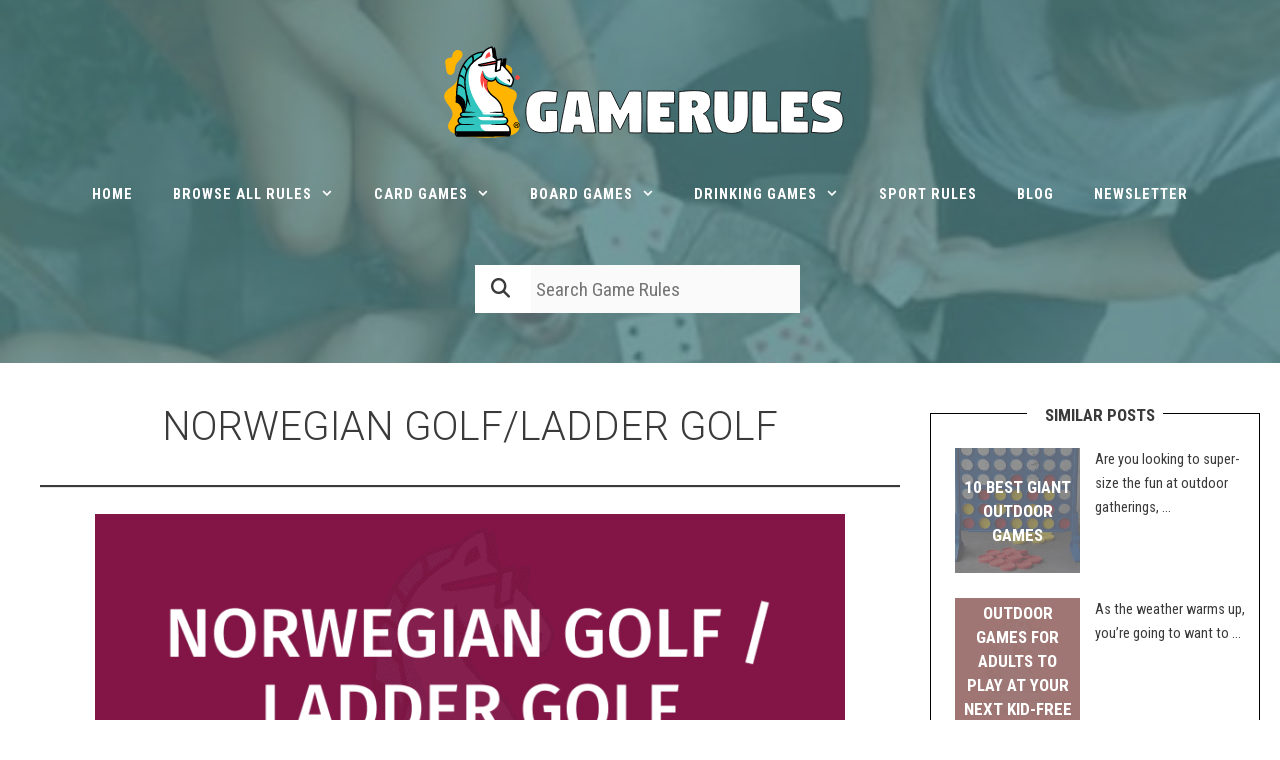

--- FILE ---
content_type: text/html; charset=UTF-8
request_url: https://gamerules.com/rules/norwegian-golf-ladder-golf/
body_size: 12983
content:
<!DOCTYPE html><html lang="en-US"><head><meta charset="UTF-8"><meta http-equiv="X-UA-Compatible" content="IE=edge" /><link rel="profile" href="https://gmpg.org/xfn/11"><meta name='robots' content='index, follow, max-image-preview:large, max-snippet:-1, max-video-preview:-1' /><link media="all" href="https://gamerules.com/wp-content/cache/autoptimize/css/autoptimize_eb78a49a66183186fab458915b06c31c.css" rel="stylesheet"><title>NORWEGIAN GOLF/LADDER GOLF - Learn How To Play With GameRules.com</title><meta name="description" content="Norwegian Golf is an all-ages outdoor game that seemingly has nothing to do with Norway. Known colloquially by its other names, such as Ladder Toss, Ladder Golf, Goofy Balls, Hillbilly Golf, Snake Toss, and Cowboy Golf, the name “Cowboy Golf” is likely the most accurate to its origins." /><link rel="canonical" href="https://gamerules.com/rules/norwegian-golf-ladder-golf/" /><meta property="og:locale" content="en_US" /><meta property="og:type" content="article" /><meta property="og:title" content="NORWEGIAN GOLF/LADDER GOLF" /><meta property="og:description" content="Norwegian Golf is an all-ages outdoor game that seemingly has nothing to do with Norway. Known colloquially by its other names, such as Ladder Toss, Ladder Golf, Goofy Balls, Hillbilly Golf, Snake Toss, and Cowboy Golf, the name “Cowboy Golf” is likely the most accurate to its origins." /><meta property="og:url" content="https://gamerules.com/rules/norwegian-golf-ladder-golf/" /><meta property="og:site_name" content="Game Rules" /><meta property="article:publisher" content="https://www.facebook.com/GameRulesCom/" /><meta property="article:modified_time" content="2024-02-07T22:43:23+00:00" /><meta property="og:image" content="https://gamerules.com/wp-content/uploads/821546.png" /><meta property="og:image:width" content="924" /><meta property="og:image:height" content="924" /><meta property="og:image:type" content="image/png" /><meta name="twitter:card" content="summary_large_image" /><meta name="twitter:site" content="@gamerulescom" /><meta name="twitter:label1" content="Est. reading time" /><meta name="twitter:data1" content="3 minutes" /> <script type="application/ld+json" class="yoast-schema-graph">{"@context":"https://schema.org","@graph":[{"@type":"WebPage","@id":"https://gamerules.com/rules/norwegian-golf-ladder-golf/","url":"https://gamerules.com/rules/norwegian-golf-ladder-golf/","name":"NORWEGIAN GOLF/LADDER GOLF - Learn How To Play With GameRules.com","isPartOf":{"@id":"https://gamerules.com/#website"},"primaryImageOfPage":{"@id":"https://gamerules.com/rules/norwegian-golf-ladder-golf/#primaryimage"},"image":{"@id":"https://gamerules.com/rules/norwegian-golf-ladder-golf/#primaryimage"},"thumbnailUrl":"https://gamerules.com/wp-content/uploads/821546.png","datePublished":"2020-06-22T14:56:43+00:00","dateModified":"2024-02-07T22:43:23+00:00","description":"Norwegian Golf is an all-ages outdoor game that seemingly has nothing to do with Norway. Known colloquially by its other names, such as Ladder Toss, Ladder Golf, Goofy Balls, Hillbilly Golf, Snake Toss, and Cowboy Golf, the name “Cowboy Golf” is likely the most accurate to its origins.","breadcrumb":{"@id":"https://gamerules.com/rules/norwegian-golf-ladder-golf/#breadcrumb"},"inLanguage":"en-US","potentialAction":[{"@type":"ReadAction","target":["https://gamerules.com/rules/norwegian-golf-ladder-golf/"]}]},{"@type":"ImageObject","inLanguage":"en-US","@id":"https://gamerules.com/rules/norwegian-golf-ladder-golf/#primaryimage","url":"https://gamerules.com/wp-content/uploads/821546.png","contentUrl":"https://gamerules.com/wp-content/uploads/821546.png","width":924,"height":924},{"@type":"BreadcrumbList","@id":"https://gamerules.com/rules/norwegian-golf-ladder-golf/#breadcrumb","itemListElement":[{"@type":"ListItem","position":1,"name":"Home","item":"https://gamerules.com/"},{"@type":"ListItem","position":2,"name":"NORWEGIAN GOLF/LADDER GOLF"}]},{"@type":"WebSite","@id":"https://gamerules.com/#website","url":"https://gamerules.com/","name":"Game Rules","description":"Welcome to the gamerules family","publisher":{"@id":"https://gamerules.com/#organization"},"potentialAction":[{"@type":"SearchAction","target":{"@type":"EntryPoint","urlTemplate":"https://gamerules.com/?s={search_term_string}"},"query-input":{"@type":"PropertyValueSpecification","valueRequired":true,"valueName":"search_term_string"}}],"inLanguage":"en-US"},{"@type":"Organization","@id":"https://gamerules.com/#organization","name":"Game Rules","url":"https://gamerules.com/","logo":{"@type":"ImageObject","inLanguage":"en-US","@id":"https://gamerules.com/#/schema/logo/image/","url":"https://gamerules.com/wp-content/uploads/gamerules-logo-1.svg","contentUrl":"https://gamerules.com/wp-content/uploads/gamerules-logo-1.svg","caption":"Game Rules"},"image":{"@id":"https://gamerules.com/#/schema/logo/image/"},"sameAs":["https://www.facebook.com/GameRulesCom/","https://x.com/gamerulescom","https://www.youtube.com/gamerulescom","https://www.instagram.com/GameRulesCom/"]}]}</script> <link rel='dns-prefetch' href='//fonts.googleapis.com' /><link href='https://fonts.gstatic.com' crossorigin rel='preconnect' /><link rel="alternate" type="application/rss+xml" title="Game Rules &raquo; Feed" href="https://gamerules.com/feed/" /><link rel="alternate" type="application/rss+xml" title="Game Rules &raquo; Comments Feed" href="https://gamerules.com/comments/feed/" /><link rel='stylesheet' id='generate-fonts-css' href='//fonts.googleapis.com/css?family=Roboto+Condensed:300,300italic,regular,italic,700,700italic|Roboto:100,100italic,300,300italic,regular,italic,500,500italic,700,700italic,900,900italic' type='text/css' media='all' /><link rel='stylesheet' id='dashicons-css' href='https://gamerules.com/wp-includes/css/dashicons.min.css' type='text/css' media='all' /> <script type="text/javascript" id="ugb-block-frontend-js-v2-js-extra">var stackable = {"restUrl":"https:\/\/gamerules.com\/wp-json\/"};</script> <script type="text/javascript" id="__ytprefs__-js-extra">var _EPYT_ = {"ajaxurl":"https:\/\/gamerules.com\/wp-admin\/admin-ajax.php","security":"2d98f91053","gallery_scrolloffset":"20","eppathtoscripts":"https:\/\/gamerules.com\/wp-content\/plugins\/youtube-embed-plus\/scripts\/","eppath":"https:\/\/gamerules.com\/wp-content\/plugins\/youtube-embed-plus\/","epresponsiveselector":"[\"iframe.__youtube_prefs__\",\"iframe[src*='youtube.com']\",\"iframe[src*='youtube-nocookie.com']\",\"iframe[data-ep-src*='youtube.com']\",\"iframe[data-ep-src*='youtube-nocookie.com']\",\"iframe[data-ep-gallerysrc*='youtube.com']\"]","epdovol":"1","version":"14.2","evselector":"iframe.__youtube_prefs__[src], iframe[src*=\"youtube.com\/embed\/\"], iframe[src*=\"youtube-nocookie.com\/embed\/\"]","ajax_compat":"","maxres_facade":"eager","ytapi_load":"light","pause_others":"","stopMobileBuffer":"1","facade_mode":"","not_live_on_channel":"","vi_active":"","vi_js_posttypes":[]};</script> <link rel="https://api.w.org/" href="https://gamerules.com/wp-json/" /><link rel="alternate" title="JSON" type="application/json" href="https://gamerules.com/wp-json/wp/v2/listing_type/3596" /><link rel="EditURI" type="application/rsd+xml" title="RSD" href="https://gamerules.com/xmlrpc.php?rsd" /><link rel='shortlink' href='https://gamerules.com/?p=3596' /><link rel="alternate" title="oEmbed (JSON)" type="application/json+oembed" href="https://gamerules.com/wp-json/oembed/1.0/embed?url=https%3A%2F%2Fgamerules.com%2Frules%2Fnorwegian-golf-ladder-golf%2F" /><link rel="alternate" title="oEmbed (XML)" type="text/xml+oembed" href="https://gamerules.com/wp-json/oembed/1.0/embed?url=https%3A%2F%2Fgamerules.com%2Frules%2Fnorwegian-golf-ladder-golf%2F&#038;format=xml" /><meta name="viewport" content="width=device-width, initial-scale=1"><link rel="icon" href="https://gamerules.com/wp-content/uploads/cropped-favicon-32x32.png" sizes="32x32" /><link rel="icon" href="https://gamerules.com/wp-content/uploads/cropped-favicon-192x192.png" sizes="192x192" /><link rel="apple-touch-icon" href="https://gamerules.com/wp-content/uploads/cropped-favicon-180x180.png" /><meta name="msapplication-TileImage" content="https://gamerules.com/wp-content/uploads/cropped-favicon-270x270.png" />  <script async src="https://www.googletagmanager.com/gtag/js?id=UA-135895313-1"></script> <script>window.dataLayer = window.dataLayer || [];
  function gtag(){dataLayer.push(arguments);}
  gtag('js', new Date());

  gtag('config', 'UA-135895313-1');</script> </head><body class="wp-singular listing_type-template-default single single-listing_type postid-3596 wp-custom-logo wp-embed-responsive wp-theme-generatepress wp-child-theme-generatepress-child aawp-custom prp-page right-sidebar nav-below-header fluid-header one-container active-footer-widgets-0 nav-aligned-center header-aligned-center dropdown-hover featured-image-active" itemtype="https://schema.org/Blog" itemscope><div class="header-container  "> <a class="screen-reader-text skip-link" href="#content" title="Skip to content">Skip to content</a><header id="masthead" class="site-header" itemtype="https://schema.org/WPHeader" itemscope><div class="inside-header"><div class="site-logo"> <a href="https://gamerules.com/" title="Game Rules" rel="home"> <img  class="header-image" alt="Game Rules" src="https://gamerules.com/wp-content/uploads/gamerules-logo-1.svg" title="Game Rules" /> </a></div></div></header><nav id="site-navigation" class="main-navigation" itemtype="https://schema.org/SiteNavigationElement" itemscope><div class="inside-navigation"> <button class="menu-toggle" aria-controls="primary-menu" aria-expanded="false"> <span class="mobile-menu">Menu</span> </button><div id="primary-menu" class="main-nav"><ul id="menu-primary" class=" menu sf-menu"><li id="menu-item-16905" class="menu-item menu-item-type-custom menu-item-object-custom menu-item-home menu-item-16905"><a href="https://gamerules.com/">HOME</a></li><li id="menu-item-16893" class="menu-item menu-item-type-post_type menu-item-object-page menu-item-has-children menu-item-16893"><a href="https://gamerules.com/browse-all-rules/">Browse All Rules<span role="presentation" class="dropdown-menu-toggle"></span></a><ul class="sub-menu"><li id="menu-item-16989" class="menu-item menu-item-type-post_type menu-item-object-page menu-item-16989"><a href="https://gamerules.com/index/">A-Z Games Index</a></li><li id="menu-item-16945" class="menu-item menu-item-type-post_type menu-item-object-page menu-item-has-children menu-item-16945"><a href="https://gamerules.com/by-occasion/">Games for Any Occasion<span role="presentation" class="dropdown-menu-toggle"></span></a><ul class="sub-menu"><li id="menu-item-16946" class="menu-item menu-item-type-post_type menu-item-object-post menu-item-16946"><a href="https://gamerules.com/4th-of-july-games/">4TH OF JULY GAMES</a></li><li id="menu-item-16947" class="menu-item menu-item-type-post_type menu-item-object-post menu-item-16947"><a href="https://gamerules.com/50-best-christmas-games/">CHRISTMAS GAMES</a></li><li id="menu-item-16949" class="menu-item menu-item-type-post_type menu-item-object-post menu-item-16949"><a href="https://gamerules.com/bachelorette-party-games/">BACHELORETTE PARTY GAMES</a></li><li id="menu-item-16951" class="menu-item menu-item-type-post_type menu-item-object-post menu-item-16951"><a href="https://gamerules.com/mothers-day-games/">MOTHER&#8217;S DAY GAMES</a></li><li id="menu-item-17882" class="menu-item menu-item-type-post_type menu-item-object-post menu-item-17882"><a href="https://gamerules.com/valentines-day-games/">VALENTINE&#8217;S DAY GAMES</a></li><li id="menu-item-16948" class="menu-item menu-item-type-post_type menu-item-object-post menu-item-16948"><a href="https://gamerules.com/best-halloween-games/">HALLOWEEN GAMES</a></li></ul></li></ul></li><li id="menu-item-16892" class="menu-item menu-item-type-post_type menu-item-object-page menu-item-has-children menu-item-16892"><a href="https://gamerules.com/card-games/">Card Games<span role="presentation" class="dropdown-menu-toggle"></span></a><ul class="sub-menu"><li id="menu-item-16939" class="menu-item menu-item-type-post_type menu-item-object-page menu-item-16939"><a href="https://gamerules.com/card-games/single-player-card-games/">SINGLE PLAYER CARD GAMES</a></li><li id="menu-item-16896" class="menu-item menu-item-type-post_type menu-item-object-page menu-item-16896"><a href="https://gamerules.com/card-games/2-player-card-games/">Two Player Card games</a></li><li id="menu-item-16897" class="menu-item menu-item-type-post_type menu-item-object-page menu-item-16897"><a href="https://gamerules.com/card-games/kids-card-games/">Card games for kids</a></li><li id="menu-item-16900" class="menu-item menu-item-type-post_type menu-item-object-page menu-item-has-children menu-item-16900"><a href="https://gamerules.com/online-casinos/">Online Casinos<span role="presentation" class="dropdown-menu-toggle"></span></a><ul class="sub-menu"><li id="menu-item-16912" class="menu-item menu-item-type-post_type menu-item-object-page menu-item-has-children menu-item-16912"><a href="https://gamerules.com/online-casinos/new/">New Online Casinos<span role="presentation" class="dropdown-menu-toggle"></span></a><ul class="sub-menu"><li id="menu-item-16914" class="menu-item menu-item-type-post_type menu-item-object-page menu-item-16914"><a href="https://gamerules.com/online-casinos/new/nz/">New Online Casinos in New Zealand</a></li><li id="menu-item-16915" class="menu-item menu-item-type-post_type menu-item-object-page menu-item-16915"><a href="https://gamerules.com/online-casinos/new/canada/">New Online Casinos in Canada</a></li><li id="menu-item-16916" class="menu-item menu-item-type-post_type menu-item-object-page menu-item-16916"><a href="https://gamerules.com/online-casinos/new/india/">New Online Casinos in India</a></li><li id="menu-item-16913" class="menu-item menu-item-type-post_type menu-item-object-page menu-item-16913"><a href="https://gamerules.com/online-casinos/new/uk/">New Online Casinos in The UK</a></li><li id="menu-item-16917" class="menu-item menu-item-type-post_type menu-item-object-page menu-item-16917"><a href="https://gamerules.com/online-casinos/new/australia/">New Online Casinos in Australia</a></li><li id="menu-item-17164" class="menu-item menu-item-type-post_type menu-item-object-page menu-item-17164"><a href="https://gamerules.com/online-casinos/new/ireland/">New Online Casinos in Ireland</a></li></ul></li><li id="menu-item-16919" class="menu-item menu-item-type-post_type menu-item-object-page menu-item-has-children menu-item-16919"><a href="https://gamerules.com/online-casinos/bonus/">Online Casino Bonus<span role="presentation" class="dropdown-menu-toggle"></span></a><ul class="sub-menu"><li id="menu-item-16925" class="menu-item menu-item-type-post_type menu-item-object-page menu-item-16925"><a href="https://gamerules.com/online-casinos/bonus/uk/">Best Casino Bonuses UK</a></li><li id="menu-item-16924" class="menu-item menu-item-type-post_type menu-item-object-page menu-item-16924"><a href="https://gamerules.com/online-casinos/bonus/australia/">Best Casino Bonuses Australia</a></li><li id="menu-item-16923" class="menu-item menu-item-type-post_type menu-item-object-page menu-item-16923"><a href="https://gamerules.com/online-casinos/bonus/nz/">Best Casino Bonuses NZ</a></li><li id="menu-item-16921" class="menu-item menu-item-type-post_type menu-item-object-page menu-item-16921"><a href="https://gamerules.com/online-casinos/bonus/canada/">Best Casino Bonuses Canada</a></li><li id="menu-item-16920" class="menu-item menu-item-type-post_type menu-item-object-page menu-item-16920"><a href="https://gamerules.com/online-casinos/bonus/india/">Best Casino Bonuses India</a></li><li id="menu-item-16922" class="menu-item menu-item-type-post_type menu-item-object-page menu-item-16922"><a href="https://gamerules.com/online-casinos/bonus/ireland/">Best Casino Bonuses Ireland</a></li></ul></li><li id="menu-item-16928" class="menu-item menu-item-type-post_type menu-item-object-page menu-item-16928"><a href="https://gamerules.com/online-casinos/instant-withdrawal/">Instant Withdrawal Casinos</a></li><li id="menu-item-17082" class="menu-item menu-item-type-post_type menu-item-object-page menu-item-17082"><a href="https://gamerules.com/online-casinos/real-money-casinos/">REAL MONEY CASINOs</a></li></ul></li></ul></li><li id="menu-item-16891" class="menu-item menu-item-type-post_type menu-item-object-page menu-item-has-children menu-item-16891"><a href="https://gamerules.com/board-games/">Board Games<span role="presentation" class="dropdown-menu-toggle"></span></a><ul class="sub-menu"><li id="menu-item-16941" class="menu-item menu-item-type-post_type menu-item-object-post menu-item-16941"><a href="https://gamerules.com/best-solo-board-games/">SOLO BOARD GAMES</a></li><li id="menu-item-16902" class="menu-item menu-item-type-post_type menu-item-object-post menu-item-16902"><a href="https://gamerules.com/two-player-board-games/">TWO PLAYER BOARD GAMES</a></li><li id="menu-item-16942" class="menu-item menu-item-type-post_type menu-item-object-post menu-item-16942"><a href="https://gamerules.com/family-board-games/">Family Board Games</a></li></ul></li><li id="menu-item-16887" class="menu-item menu-item-type-post_type menu-item-object-page menu-item-has-children menu-item-16887"><a href="https://gamerules.com/drinking-games/">DRINKING GAMES<span role="presentation" class="dropdown-menu-toggle"></span></a><ul class="sub-menu"><li id="menu-item-16903" class="menu-item menu-item-type-post_type menu-item-object-post menu-item-16903"><a href="https://gamerules.com/drinking-games-with-cups/">DRINKING GAMES WITH CUPS</a></li><li id="menu-item-16904" class="menu-item menu-item-type-post_type menu-item-object-post menu-item-16904"><a href="https://gamerules.com/best-movie-drinking-games/">MOVIE DRINKING GAMES</a></li><li id="menu-item-16898" class="menu-item menu-item-type-post_type menu-item-object-page menu-item-16898"><a href="https://gamerules.com/card-games/drinking-card-games/">DRINKING CARD GAMES</a></li><li id="menu-item-16899" class="menu-item menu-item-type-post_type menu-item-object-page menu-item-16899"><a href="https://gamerules.com/blog/drinking-board-games/">DRINKING BOARD GAMES</a></li><li id="menu-item-16895" class="menu-item menu-item-type-post_type menu-item-object-page menu-item-16895"><a href="https://gamerules.com/dice-drinking-games/">DICE DRINKING GAMES</a></li></ul></li><li id="menu-item-16888" class="menu-item menu-item-type-post_type menu-item-object-page menu-item-16888"><a href="https://gamerules.com/sports/">SPORT RULES</a></li><li id="menu-item-16890" class="menu-item menu-item-type-post_type menu-item-object-page menu-item-16890"><a href="https://gamerules.com/blog/">Blog</a></li><li id="menu-item-16889" class="menu-item menu-item-type-post_type menu-item-object-page menu-item-16889"><a href="https://gamerules.com/newsletter/">NEWSLETTER</a></li></ul></div></div></nav><form method="get" class="search-form" action="https://gamerules.com/browse-all-rules"> <label> <span class="screen-reader-text">Search for:</span> <input type="search" class="search-field" placeholder="search game rules" value="" name="_search" title="Search for:"> </label> <button type="submit" class="search-submit" value=""> <i class="fas fa-search"></i> </button></form></div><div id="page" class="hfeed site grid-container container grid-parent"><div id="content" class="site-content"><div id="primary" class="content-area grid-parent mobile-grid-100 grid-75 tablet-grid-75"><main id="main" class="site-main"><article id="post-3596" class="post-3596 listing_type type-listing_type status-publish has-post-thumbnail hentry category-game-rules category-lawn-games tag-lawn-games listing-lawn-games how_many_players-37 how_many_players-39 audience-adult audience-family audience-teen material-ladder-golf material-special" itemtype="https://schema.org/CreativeWork" itemscope><div class="inside-article"><header class="entry-header"><h1 class="entry-title" itemprop="headline">NORWEGIAN GOLF/LADDER GOLF</h1></header><div class="entry-content" itemprop="text"><hr class="wp-block-separator has-css-opacity"/><div class="wp-block-image"><figure class="aligncenter size-large"><img fetchpriority="high" decoding="async" width="750" height="315" src="https://gamerules.com/wp-content/uploads/NORWEGIAN-GOLF-_-LADDER-TOSS-1-750x315.png" alt="" class="wp-image-3598" srcset="https://gamerules.com/wp-content/uploads/NORWEGIAN-GOLF-_-LADDER-TOSS-1-750x315.png 750w, https://gamerules.com/wp-content/uploads/NORWEGIAN-GOLF-_-LADDER-TOSS-1-300x126.png 300w, https://gamerules.com/wp-content/uploads/NORWEGIAN-GOLF-_-LADDER-TOSS-1-768x323.png 768w, https://gamerules.com/wp-content/uploads/NORWEGIAN-GOLF-_-LADDER-TOSS-1.png 814w" sizes="(max-width: 750px) 100vw, 750px" /></figure></div><hr class="wp-block-separator has-css-opacity"/><h3 class="wp-block-heading" id="[base64]"><strong>OBJECTIVE OF NORWEGIAN GOLF/LADDER GOLF:</strong> The objective of Norwegian Golf is to be the first player or team to score exactly 21 points after a finished round (after all bolas are thrown).<br><br><strong>NUMBER OF PLAYERS: </strong>2 players or teams<br><br><strong>MATERIALS: </strong>1 or 2 ladders, 2 sets of bolas (1 set = 3 bolas)<br><br><strong>TYPE OF GAME: </strong>Strategy lawn/outdoor game<br><br><strong>AUDIENCE:</strong> Family players</h3><hr class="wp-block-separator has-css-opacity"/><h2 class="wp-block-heading" id="h-overview-of-norwegian-golf-ladder-golf"><strong>OVERVIEW OF NORWEGIAN GOLF / LADDER GOLF</strong></h2><p><strong>Norwegian Golf </strong>is an all-ages outdoor game that seemingly has nothing to do with Norway. Known colloquially by its other names, such as Ladder Toss, Ladder Golf, Goofy Balls, Hillbilly Golf, Snake Toss, and Cowboy Golf, the name “Cowboy Golf” is likely the most accurate to its origins. Formally discovered around campgrounds in the 1990s, it is speculated that the game developed from one that American Cowboys and Mexican Caballeros once played. Instead of throwing snakes at branches for points, in Norwegian Golf players throw bolas, or golf balls attached by a string, at a ladder.&nbsp;</p><p>The ladders used in the game, which give it some of its names, can be easily constructed at home with PVC pipe. While there are many methods of construction, the three steps of the ladder must be spaced 13 inches apart. The bolas, as well, can be easily constructed at home with golf bowls and string to space the balls 13 inches apart.&nbsp;</p><h2 class="wp-block-heading" id="h-gameplay"><strong>GAMEPLAY</strong></h2><p>Before starting the game, the ladders must be set up and the toss line determined. If you are playing with one ladder, the toss line must be 15 feet from the ladder or about five paces. However, if you are playing with two ladders, the second ladder can be placed at the toss line. Players or teams must then stand beside their opponent’s ladder when they toss their bolas.&nbsp;</p><h3 class="wp-block-heading" id="h-taking-turns"><strong>Taking Turns</strong></h3><p>To get the game started, players or teams must toss a coin, and the winner starts. That player then throws all three of their bolas at their ladder to collect points. Players must throw all their bolas individually, but in any way they please, before the next player or team can take a turn.&nbsp;</p><h3 class="wp-block-heading" id="h-scoring-nbsp"><strong>Scoring&nbsp;</strong></h3><p>After all players and teams have thrown their bolas, the round ends and scoring commences. Your score is determined by the bolas left hanging on the ladder, with each rung of the ladder denoting a different point value. The ladder, which has three rungs, has the following values: top rung is 3 points, middle rung is 2 points, and the bottom rung is 1 point. If a player or team has three bolas on the same step or a single bola on each, they earn an extra point.&nbsp;</p><p>If players are sharing a ladder during gameplay, they are encouraged to knock off the hanging bolas of their opponents. Bolas knocked off by opponents do not accumulate into anyone’s score. A player can earn up to 10 points in a round by hanging all three strands on the top rung.&nbsp;</p><p>Reminder: points accumulate with each round. The game continues until a team or player scores exactly 21 points.&nbsp;</p><h3 class="wp-block-heading" id="h-winning-nbsp"><strong>Winning&nbsp;</strong></h3><p>The first player or team to earn precisely 21 points is the winner. For instance, a player with 17 points must earn exactly 4 points on their turn to win. If that player, after throwing all three bolas, earns 5 points, they do not win the game and start again at 17 points in the next round.&nbsp;</p><p>In the event of a tie, the game continues until one player or team has a 2-point lead over the other.&nbsp;</p><div class="abh_box abh_box_down abh_box_business"><ul class="abh_tabs"><li class="abh_about abh_active"><a href="#abh_about">Author</a></li><li class="abh_posts"><a href="#abh_posts">Recent Posts</a></li></ul><div class="abh_tab_content"><section class="vcard author abh_about_tab abh_tab" itemscope itemprop="author" itemtype="http://schema.org/Person" style="display:block"><div class="abh_image" itemscope itemtype="http://schema.org/ImageObject"><a href = "https://gamerules.com/about-us/nakoa-davis/" class="url" target = "_blank" title = "Nakoa Davis"> <noscript><img decoding="async" src="https://gamerules.com/wp-content/uploads/gravatar/photo_2024-03-26-09.15.00.jpeg" class="photo" width="250" alt="Nakoa Davis" /></noscript><img decoding="async" src='data:image/svg+xml,%3Csvg%20xmlns=%22http://www.w3.org/2000/svg%22%20viewBox=%220%200%20250%20166.666666667%22%3E%3C/svg%3E' data-src="https://gamerules.com/wp-content/uploads/gravatar/photo_2024-03-26-09.15.00.jpeg" class="lazyload photo" width="250" alt="Nakoa Davis" /></a ></div><div class="abh_social"></div><div class="abh_text"><div class="abh_name fn name" itemprop="name" ><a href="https://gamerules.com/about-us/nakoa-davis/" class="url" target="_blank" >Nakoa Davis</a></div><div class="abh_job" ></div><div class="description note abh_description" itemprop="description" >Specializing in card games, board games, and beyond. Nakoa has unmatched passion for game mechanics and strategy. Trust in Nakoa's expertise to learn how to play any game.</div></div></section><section class="abh_posts_tab abh_tab" ><div class="abh_image"><a href="https://gamerules.com/about-us/nakoa-davis/" class="url" target="_blank" title="Nakoa Davis" ><noscript><img decoding="async" src="https://gamerules.com/wp-content/uploads/gravatar/photo_2024-03-26-09.15.00.jpeg" class="photo" width="250" alt="Nakoa Davis" /></noscript><img decoding="async" src='data:image/svg+xml,%3Csvg%20xmlns=%22http://www.w3.org/2000/svg%22%20viewBox=%220%200%20250%20166.666666667%22%3E%3C/svg%3E' data-src="https://gamerules.com/wp-content/uploads/gravatar/photo_2024-03-26-09.15.00.jpeg" class="lazyload photo" width="250" alt="Nakoa Davis" /></a></div><div class="abh_social"></div><div class="abh_text"><div class="abh_name" >Latest posts by Nakoa Davis <span class="abh_allposts">(<a href="https://gamerules.com/author/gamerules/">see all</a>)</span></div><div class="abh_description note" ><ul><li> <a href="https://gamerules.com/comprehensive-guide-to-the-board-game-go-weiqi-baduk-igo/">Comprehensive Guide to the Board Game Go (weiqi, baduk)</a><span> - January 23, 2024</span></li><li> <a href="https://gamerules.com/are-creative-suites-changing-gaming/">Are Creative Suites Changing Gaming</a><span> - October 30, 2023</span></li><li> <a href="https://gamerules.com/how-classic-games-have-been-reimagined-for-modern-audiences/">How Classic Games Have Been Reimagined for Modern Audiences</a><span> - October 5, 2023</span></li></ul></div></div></section></div></div></div></div></article></main></div><div id="right-sidebar" class="widget-area grid-25 tablet-grid-25 grid-parent sidebar" itemtype="https://schema.org/WPSideBar" itemscope><div class="inside-right-sidebar"><aside id="custom_html-2" class="widget_text widget inner-padding widget_custom_html"><div class="textwidget custom-html-widget"><h4 class="similarPosts"> Similar posts</h4><div class="pt-cv-wrapper"><div class="pt-cv-view pt-cv-grid pt-cv-colsys pt-cv-sharp-buttons pt-cv-reused" id="pt-cv-view-baba426wq1"><div data-id="pt-cv-page-1" class="pt-cv-page" data-cvc="1"><div class="col-md-12 col-sm-12 col-xs-12 pt-cv-content-item pt-cv-2-col"  data-pid="13343"><div class='pt-cv-ifield'><a href="https://gamerules.com/best-giant-outdoor-games/" class="_self pt-cv-href-thumbnail pt-cv-thumb-left cvplbd cvp-lazy-container cvp-responsive-image img-none" target="_self" data-iw="125" data-ih="125"><noscript><img width="1643" height="924" src="https://gamerules.com/wp-content/plugins/pt-content-views-pro/public/assets/images/lazy_image.png" class="pt-cv-thumbnail img-none pull-left cvplazy" alt="10 BEST GIANT OUTDOOR GAMES" decoding="async" data-cvpsrc="https://gamerules.com/wp-content/uploads/Giant-games.jpeg" data-cvpset="https://gamerules.com/wp-content/uploads/Giant-games.jpeg 1643w, https://gamerules.com/wp-content/uploads/Giant-games-300x169.jpeg 300w, https://gamerules.com/wp-content/uploads/Giant-games-750x422.jpeg 750w, https://gamerules.com/wp-content/uploads/Giant-games-768x432.jpeg 768w, https://gamerules.com/wp-content/uploads/Giant-games-1536x864.jpeg 1536w" /></noscript><img width="1643" height="924" src='data:image/svg+xml,%3Csvg%20xmlns=%22http://www.w3.org/2000/svg%22%20viewBox=%220%200%201643%20924%22%3E%3C/svg%3E' data-src="https://gamerules.com/wp-content/plugins/pt-content-views-pro/public/assets/images/lazy_image.png" class="lazyload pt-cv-thumbnail img-none pull-left cvplazy" alt="10 BEST GIANT OUTDOOR GAMES" decoding="async" data-cvpsrc="https://gamerules.com/wp-content/uploads/Giant-games.jpeg" data-cvpset="https://gamerules.com/wp-content/uploads/Giant-games.jpeg 1643w, https://gamerules.com/wp-content/uploads/Giant-games-300x169.jpeg 300w, https://gamerules.com/wp-content/uploads/Giant-games-750x422.jpeg 750w, https://gamerules.com/wp-content/uploads/Giant-games-768x432.jpeg 768w, https://gamerules.com/wp-content/uploads/Giant-games-1536x864.jpeg 1536w" /></a><div class="pt-cv-colwrap"><h4 class="pt-cv-title"><a href="https://gamerules.com/best-giant-outdoor-games/" class="_self cvplbd" target="_self" data-iw="125" data-ih="125">10 BEST GIANT OUTDOOR GAMES</a></h4><div class="pt-cv-content">Are you looking to super-size the fun at outdoor gatherings, ...</div></div></div></div><div class="col-md-12 col-sm-12 col-xs-12 pt-cv-content-item pt-cv-2-col"  data-pid="11596"><div class='pt-cv-ifield'><a href="https://gamerules.com/outdoor-games-for-adults/" class="_self pt-cv-href-thumbnail pt-cv-thumb-left cvplbd cvp-lazy-container cvp-responsive-image img-none" target="_self" data-iw="125" data-ih="125"><noscript><img width="924" height="924" src="https://gamerules.com/wp-content/plugins/pt-content-views-pro/public/assets/images/lazy_image.png" class="pt-cv-thumbnail img-none pull-left cvplazy" alt="9 BEST OUTDOOR GAMES FOR ADULTS TO PLAY AT YOUR NEXT KID-FREE PARTY" decoding="async" data-cvpsrc="https://gamerules.com/wp-content/uploads/Hot-Pink.png" data-cvpset="https://gamerules.com/wp-content/uploads/Hot-Pink.png 924w, https://gamerules.com/wp-content/uploads/Hot-Pink-300x300.png 300w, https://gamerules.com/wp-content/uploads/Hot-Pink-750x750.png 750w, https://gamerules.com/wp-content/uploads/Hot-Pink-768x768.png 768w, https://gamerules.com/wp-content/uploads/Hot-Pink-150x150.png 150w" /></noscript><img width="924" height="924" src='data:image/svg+xml,%3Csvg%20xmlns=%22http://www.w3.org/2000/svg%22%20viewBox=%220%200%20924%20924%22%3E%3C/svg%3E' data-src="https://gamerules.com/wp-content/plugins/pt-content-views-pro/public/assets/images/lazy_image.png" class="lazyload pt-cv-thumbnail img-none pull-left cvplazy" alt="9 BEST OUTDOOR GAMES FOR ADULTS TO PLAY AT YOUR NEXT KID-FREE PARTY" decoding="async" data-cvpsrc="https://gamerules.com/wp-content/uploads/Hot-Pink.png" data-cvpset="https://gamerules.com/wp-content/uploads/Hot-Pink.png 924w, https://gamerules.com/wp-content/uploads/Hot-Pink-300x300.png 300w, https://gamerules.com/wp-content/uploads/Hot-Pink-750x750.png 750w, https://gamerules.com/wp-content/uploads/Hot-Pink-768x768.png 768w, https://gamerules.com/wp-content/uploads/Hot-Pink-150x150.png 150w" /></a><div class="pt-cv-colwrap"><h4 class="pt-cv-title"><a href="https://gamerules.com/outdoor-games-for-adults/" class="_self cvplbd" target="_self" data-iw="125" data-ih="125">9 BEST OUTDOOR GAMES FOR ADULTS TO PLAY AT YOUR NEXT KID-FREE PARTY</a></h4><div class="pt-cv-content">As the weather warms up, you’re going to want to ...</div></div></div></div><div class="col-md-12 col-sm-12 col-xs-12 pt-cv-content-item pt-cv-2-col"  data-pid="11508"><div class='pt-cv-ifield'><a href="https://gamerules.com/rules/bottle-bash/" class="_self pt-cv-href-thumbnail pt-cv-thumb-left cvplbd cvp-lazy-container cvp-responsive-image img-none" target="_self" data-iw="125" data-ih="125"><noscript><img width="924" height="924" src="https://gamerules.com/wp-content/plugins/pt-content-views-pro/public/assets/images/lazy_image.png" class="pt-cv-thumbnail img-none pull-left cvplazy" alt="BOTTLE BASH" decoding="async" data-cvpsrc="https://gamerules.com/wp-content/uploads/Green.png" data-cvpset="https://gamerules.com/wp-content/uploads/Green.png 924w, https://gamerules.com/wp-content/uploads/Green-300x300.png 300w, https://gamerules.com/wp-content/uploads/Green-750x750.png 750w, https://gamerules.com/wp-content/uploads/Green-768x768.png 768w, https://gamerules.com/wp-content/uploads/Green-150x150.png 150w" /></noscript><img width="924" height="924" src='data:image/svg+xml,%3Csvg%20xmlns=%22http://www.w3.org/2000/svg%22%20viewBox=%220%200%20924%20924%22%3E%3C/svg%3E' data-src="https://gamerules.com/wp-content/plugins/pt-content-views-pro/public/assets/images/lazy_image.png" class="lazyload pt-cv-thumbnail img-none pull-left cvplazy" alt="BOTTLE BASH" decoding="async" data-cvpsrc="https://gamerules.com/wp-content/uploads/Green.png" data-cvpset="https://gamerules.com/wp-content/uploads/Green.png 924w, https://gamerules.com/wp-content/uploads/Green-300x300.png 300w, https://gamerules.com/wp-content/uploads/Green-750x750.png 750w, https://gamerules.com/wp-content/uploads/Green-768x768.png 768w, https://gamerules.com/wp-content/uploads/Green-150x150.png 150w" /></a><div class="pt-cv-colwrap"><h4 class="pt-cv-title"><a href="https://gamerules.com/rules/bottle-bash/" class="_self cvplbd" target="_self" data-iw="125" data-ih="125">BOTTLE BASH</a></h4><div class="pt-cv-content">OBJECTIVE OF BOTTLE BASH: Throw the frisbee against the opposing ...</div></div></div></div><div class="col-md-12 col-sm-12 col-xs-12 pt-cv-content-item pt-cv-2-col"  data-pid="11467"><div class='pt-cv-ifield'><a href="https://gamerules.com/rules/ring-toss/" class="_self pt-cv-href-thumbnail pt-cv-thumb-left cvplbd cvp-lazy-container cvp-responsive-image img-none" target="_self" data-iw="125" data-ih="125"><noscript><img width="924" height="924" src="https://gamerules.com/wp-content/plugins/pt-content-views-pro/public/assets/images/lazy_image.png" class="pt-cv-thumbnail img-none pull-left cvplazy" alt="RING TOSS" decoding="async" data-cvpsrc="https://gamerules.com/wp-content/uploads/Blue.png" data-cvpset="https://gamerules.com/wp-content/uploads/Blue.png 924w, https://gamerules.com/wp-content/uploads/Blue-300x300.png 300w, https://gamerules.com/wp-content/uploads/Blue-750x750.png 750w, https://gamerules.com/wp-content/uploads/Blue-768x768.png 768w, https://gamerules.com/wp-content/uploads/Blue-150x150.png 150w" /></noscript><img width="924" height="924" src='data:image/svg+xml,%3Csvg%20xmlns=%22http://www.w3.org/2000/svg%22%20viewBox=%220%200%20924%20924%22%3E%3C/svg%3E' data-src="https://gamerules.com/wp-content/plugins/pt-content-views-pro/public/assets/images/lazy_image.png" class="lazyload pt-cv-thumbnail img-none pull-left cvplazy" alt="RING TOSS" decoding="async" data-cvpsrc="https://gamerules.com/wp-content/uploads/Blue.png" data-cvpset="https://gamerules.com/wp-content/uploads/Blue.png 924w, https://gamerules.com/wp-content/uploads/Blue-300x300.png 300w, https://gamerules.com/wp-content/uploads/Blue-750x750.png 750w, https://gamerules.com/wp-content/uploads/Blue-768x768.png 768w, https://gamerules.com/wp-content/uploads/Blue-150x150.png 150w" /></a><div class="pt-cv-colwrap"><h4 class="pt-cv-title"><a href="https://gamerules.com/rules/ring-toss/" class="_self cvplbd" target="_self" data-iw="125" data-ih="125">RING TOSS</a></h4><div class="pt-cv-content">OBJECTIVE OF RING TOSS: Toss a ring to the target ...</div></div></div></div><div class="col-md-12 col-sm-12 col-xs-12 pt-cv-content-item pt-cv-2-col"  data-pid="11459"><div class='pt-cv-ifield'><a href="https://gamerules.com/rules/bean-bag-ladder-toss/" class="_self pt-cv-href-thumbnail pt-cv-thumb-left cvplbd cvp-lazy-container cvp-responsive-image img-none" target="_self" data-iw="125" data-ih="125"><noscript><img width="924" height="924" src="https://gamerules.com/wp-content/plugins/pt-content-views-pro/public/assets/images/lazy_image.png" class="pt-cv-thumbnail img-none pull-left cvplazy" alt="BEAN BAG LADDER TOSS" decoding="async" data-cvpsrc="https://gamerules.com/wp-content/uploads/Purple.png" data-cvpset="https://gamerules.com/wp-content/uploads/Purple.png 924w, https://gamerules.com/wp-content/uploads/Purple-300x300.png 300w, https://gamerules.com/wp-content/uploads/Purple-750x750.png 750w, https://gamerules.com/wp-content/uploads/Purple-768x768.png 768w, https://gamerules.com/wp-content/uploads/Purple-150x150.png 150w" /></noscript><img width="924" height="924" src='data:image/svg+xml,%3Csvg%20xmlns=%22http://www.w3.org/2000/svg%22%20viewBox=%220%200%20924%20924%22%3E%3C/svg%3E' data-src="https://gamerules.com/wp-content/plugins/pt-content-views-pro/public/assets/images/lazy_image.png" class="lazyload pt-cv-thumbnail img-none pull-left cvplazy" alt="BEAN BAG LADDER TOSS" decoding="async" data-cvpsrc="https://gamerules.com/wp-content/uploads/Purple.png" data-cvpset="https://gamerules.com/wp-content/uploads/Purple.png 924w, https://gamerules.com/wp-content/uploads/Purple-300x300.png 300w, https://gamerules.com/wp-content/uploads/Purple-750x750.png 750w, https://gamerules.com/wp-content/uploads/Purple-768x768.png 768w, https://gamerules.com/wp-content/uploads/Purple-150x150.png 150w" /></a><div class="pt-cv-colwrap"><h4 class="pt-cv-title"><a href="https://gamerules.com/rules/bean-bag-ladder-toss/" class="_self cvplbd" target="_self" data-iw="125" data-ih="125">BEAN BAG LADDER TOSS</a></h4><div class="pt-cv-content">OBJECTIVE OF BEAN BAG LADDER TOSS: Get more points than ...</div></div></div></div><div class="col-md-12 col-sm-12 col-xs-12 pt-cv-content-item pt-cv-2-col"  data-pid="11331"><div class='pt-cv-ifield'><a href="https://gamerules.com/rules/bocce/" class="_self pt-cv-href-thumbnail pt-cv-thumb-left cvplbd cvp-lazy-container cvp-responsive-image img-none" target="_self" data-iw="125" data-ih="125"><noscript><img width="924" height="924" src="https://gamerules.com/wp-content/plugins/pt-content-views-pro/public/assets/images/lazy_image.png" class="pt-cv-thumbnail img-none pull-left cvplazy" alt="BOCCE BALL" decoding="async" data-cvpsrc="https://gamerules.com/wp-content/uploads/Beige.png" data-cvpset="https://gamerules.com/wp-content/uploads/Beige.png 924w, https://gamerules.com/wp-content/uploads/Beige-300x300.png 300w, https://gamerules.com/wp-content/uploads/Beige-750x750.png 750w, https://gamerules.com/wp-content/uploads/Beige-768x768.png 768w, https://gamerules.com/wp-content/uploads/Beige-150x150.png 150w" /></noscript><img width="924" height="924" src='data:image/svg+xml,%3Csvg%20xmlns=%22http://www.w3.org/2000/svg%22%20viewBox=%220%200%20924%20924%22%3E%3C/svg%3E' data-src="https://gamerules.com/wp-content/plugins/pt-content-views-pro/public/assets/images/lazy_image.png" class="lazyload pt-cv-thumbnail img-none pull-left cvplazy" alt="BOCCE BALL" decoding="async" data-cvpsrc="https://gamerules.com/wp-content/uploads/Beige.png" data-cvpset="https://gamerules.com/wp-content/uploads/Beige.png 924w, https://gamerules.com/wp-content/uploads/Beige-300x300.png 300w, https://gamerules.com/wp-content/uploads/Beige-750x750.png 750w, https://gamerules.com/wp-content/uploads/Beige-768x768.png 768w, https://gamerules.com/wp-content/uploads/Beige-150x150.png 150w" /></a><div class="pt-cv-colwrap"><h4 class="pt-cv-title"><a href="https://gamerules.com/rules/bocce/" class="_self cvplbd" target="_self" data-iw="125" data-ih="125">BOCCE BALL</a></h4><div class="pt-cv-content">OBJECTIVE OF BOCCE BALL: Toss balls in a manner that ...</div></div></div></div></div></div></div><h4> Recent Posts</h4><div class="pt-cv-wrapper"><div class="pt-cv-view pt-cv-grid pt-cv-colsys pt-cv-sharp-buttons" id="pt-cv-view-baba426wq1"><div data-id="pt-cv-page-1" class="pt-cv-page" data-cvc="1"><div class="col-md-12 col-sm-12 col-xs-12 pt-cv-content-item pt-cv-2-col"  data-pid="18355"><div class='pt-cv-ifield'><a href="https://gamerules.com/rules/off-topic/" class="_self pt-cv-href-thumbnail pt-cv-thumb-left cvplbd cvp-lazy-container cvp-responsive-image img-none" target="_self" data-iw="125" data-ih="125"><noscript><img width="924" height="924" src="https://gamerules.com/wp-content/plugins/pt-content-views-pro/public/assets/images/lazy_image.png" class="pt-cv-thumbnail img-none pull-left cvplazy" alt="OFF TOPIC" decoding="async" data-cvpsrc="https://gamerules.com/wp-content/uploads/Purple.png" data-cvpset="https://gamerules.com/wp-content/uploads/Purple.png 924w, https://gamerules.com/wp-content/uploads/Purple-300x300.png 300w, https://gamerules.com/wp-content/uploads/Purple-750x750.png 750w, https://gamerules.com/wp-content/uploads/Purple-768x768.png 768w, https://gamerules.com/wp-content/uploads/Purple-150x150.png 150w" /></noscript><img width="924" height="924" src='data:image/svg+xml,%3Csvg%20xmlns=%22http://www.w3.org/2000/svg%22%20viewBox=%220%200%20924%20924%22%3E%3C/svg%3E' data-src="https://gamerules.com/wp-content/plugins/pt-content-views-pro/public/assets/images/lazy_image.png" class="lazyload pt-cv-thumbnail img-none pull-left cvplazy" alt="OFF TOPIC" decoding="async" data-cvpsrc="https://gamerules.com/wp-content/uploads/Purple.png" data-cvpset="https://gamerules.com/wp-content/uploads/Purple.png 924w, https://gamerules.com/wp-content/uploads/Purple-300x300.png 300w, https://gamerules.com/wp-content/uploads/Purple-750x750.png 750w, https://gamerules.com/wp-content/uploads/Purple-768x768.png 768w, https://gamerules.com/wp-content/uploads/Purple-150x150.png 150w" /></a><div class="pt-cv-colwrap"><h4 class="pt-cv-title"><a href="https://gamerules.com/rules/off-topic/" class="_self cvplbd" target="_self" data-iw="125" data-ih="125">OFF TOPIC</a></h4><div class="pt-cv-content">OBJECTIVE OF OFF TOPIC: Write as many unique answers as ...</div></div></div></div><div class="col-md-12 col-sm-12 col-xs-12 pt-cv-content-item pt-cv-2-col"  data-pid="18349"><div class='pt-cv-ifield'><a href="https://gamerules.com/21st-birthday-party-games/" class="_self pt-cv-href-thumbnail pt-cv-thumb-left cvplbd cvp-lazy-container cvp-responsive-image img-none" target="_self" data-iw="125" data-ih="125"><noscript><img width="814" height="342" src="https://gamerules.com/wp-content/plugins/pt-content-views-pro/public/assets/images/lazy_image.png" class="pt-cv-thumbnail img-none pull-left cvplazy" alt="21st birthday party games" decoding="async" data-cvpsrc="https://gamerules.com/wp-content/uploads/21st-birthday-party-game-ideas.1.jpg" data-cvpset="https://gamerules.com/wp-content/uploads/21st-birthday-party-game-ideas.1.jpg 814w, https://gamerules.com/wp-content/uploads/21st-birthday-party-game-ideas.1-300x126.jpg 300w, https://gamerules.com/wp-content/uploads/21st-birthday-party-game-ideas.1-750x315.jpg 750w, https://gamerules.com/wp-content/uploads/21st-birthday-party-game-ideas.1-768x323.jpg 768w" /></noscript><img width="814" height="342" src='data:image/svg+xml,%3Csvg%20xmlns=%22http://www.w3.org/2000/svg%22%20viewBox=%220%200%20814%20342%22%3E%3C/svg%3E' data-src="https://gamerules.com/wp-content/plugins/pt-content-views-pro/public/assets/images/lazy_image.png" class="lazyload pt-cv-thumbnail img-none pull-left cvplazy" alt="21st birthday party games" decoding="async" data-cvpsrc="https://gamerules.com/wp-content/uploads/21st-birthday-party-game-ideas.1.jpg" data-cvpset="https://gamerules.com/wp-content/uploads/21st-birthday-party-game-ideas.1.jpg 814w, https://gamerules.com/wp-content/uploads/21st-birthday-party-game-ideas.1-300x126.jpg 300w, https://gamerules.com/wp-content/uploads/21st-birthday-party-game-ideas.1-750x315.jpg 750w, https://gamerules.com/wp-content/uploads/21st-birthday-party-game-ideas.1-768x323.jpg 768w" /></a><div class="pt-cv-colwrap"><h4 class="pt-cv-title"><a href="https://gamerules.com/21st-birthday-party-games/" class="_self cvplbd" target="_self" data-iw="125" data-ih="125">21st Birthday Party Games to Celebrate This Milestone</a></h4><div class="pt-cv-content">Turning 21 is a huge milestone, so it’s only fitting ...</div></div></div></div><div class="col-md-12 col-sm-12 col-xs-12 pt-cv-content-item pt-cv-2-col"  data-pid="18345"><div class='pt-cv-ifield'><a href="https://gamerules.com/rules/simon/" class="_self pt-cv-href-thumbnail pt-cv-thumb-left cvplbd cvp-lazy-container cvp-responsive-image img-none" target="_self" data-iw="125" data-ih="125"><noscript><img width="924" height="924" src="https://gamerules.com/wp-content/plugins/pt-content-views-pro/public/assets/images/lazy_image.png" class="pt-cv-thumbnail img-none pull-left cvplazy" alt="SIMON" decoding="async" data-cvpsrc="https://gamerules.com/wp-content/uploads/Light-blue.png" data-cvpset="https://gamerules.com/wp-content/uploads/Light-blue.png 924w, https://gamerules.com/wp-content/uploads/Light-blue-300x300.png 300w, https://gamerules.com/wp-content/uploads/Light-blue-750x750.png 750w, https://gamerules.com/wp-content/uploads/Light-blue-768x768.png 768w, https://gamerules.com/wp-content/uploads/Light-blue-150x150.png 150w" /></noscript><img width="924" height="924" src='data:image/svg+xml,%3Csvg%20xmlns=%22http://www.w3.org/2000/svg%22%20viewBox=%220%200%20924%20924%22%3E%3C/svg%3E' data-src="https://gamerules.com/wp-content/plugins/pt-content-views-pro/public/assets/images/lazy_image.png" class="lazyload pt-cv-thumbnail img-none pull-left cvplazy" alt="SIMON" decoding="async" data-cvpsrc="https://gamerules.com/wp-content/uploads/Light-blue.png" data-cvpset="https://gamerules.com/wp-content/uploads/Light-blue.png 924w, https://gamerules.com/wp-content/uploads/Light-blue-300x300.png 300w, https://gamerules.com/wp-content/uploads/Light-blue-750x750.png 750w, https://gamerules.com/wp-content/uploads/Light-blue-768x768.png 768w, https://gamerules.com/wp-content/uploads/Light-blue-150x150.png 150w" /></a><div class="pt-cv-colwrap"><h4 class="pt-cv-title"><a href="https://gamerules.com/rules/simon/" class="_self cvplbd" target="_self" data-iw="125" data-ih="125">SIMON</a></h4><div class="pt-cv-content">OBJECTIVE OF SIMON: Remember the color pattern and press the ...</div></div></div></div><div class="col-md-12 col-sm-12 col-xs-12 pt-cv-content-item pt-cv-2-col"  data-pid="18341"><div class='pt-cv-ifield'><a href="https://gamerules.com/30th-birthday-party-games/" class="_self pt-cv-href-thumbnail pt-cv-thumb-left cvplbd cvp-lazy-container cvp-responsive-image img-none" target="_self" data-iw="125" data-ih="125"><noscript><img width="814" height="342" src="https://gamerules.com/wp-content/plugins/pt-content-views-pro/public/assets/images/lazy_image.png" class="pt-cv-thumbnail img-none pull-left cvplazy" alt="30th birthday party games" decoding="async" data-cvpsrc="https://gamerules.com/wp-content/uploads/30th-birthday-party-game-ideas.jpg" data-cvpset="https://gamerules.com/wp-content/uploads/30th-birthday-party-game-ideas.jpg 814w, https://gamerules.com/wp-content/uploads/30th-birthday-party-game-ideas-300x126.jpg 300w, https://gamerules.com/wp-content/uploads/30th-birthday-party-game-ideas-750x315.jpg 750w, https://gamerules.com/wp-content/uploads/30th-birthday-party-game-ideas-768x323.jpg 768w" /></noscript><img width="814" height="342" src='data:image/svg+xml,%3Csvg%20xmlns=%22http://www.w3.org/2000/svg%22%20viewBox=%220%200%20814%20342%22%3E%3C/svg%3E' data-src="https://gamerules.com/wp-content/plugins/pt-content-views-pro/public/assets/images/lazy_image.png" class="lazyload pt-cv-thumbnail img-none pull-left cvplazy" alt="30th birthday party games" decoding="async" data-cvpsrc="https://gamerules.com/wp-content/uploads/30th-birthday-party-game-ideas.jpg" data-cvpset="https://gamerules.com/wp-content/uploads/30th-birthday-party-game-ideas.jpg 814w, https://gamerules.com/wp-content/uploads/30th-birthday-party-game-ideas-300x126.jpg 300w, https://gamerules.com/wp-content/uploads/30th-birthday-party-game-ideas-750x315.jpg 750w, https://gamerules.com/wp-content/uploads/30th-birthday-party-game-ideas-768x323.jpg 768w" /></a><div class="pt-cv-colwrap"><h4 class="pt-cv-title"><a href="https://gamerules.com/30th-birthday-party-games/" class="_self cvplbd" target="_self" data-iw="125" data-ih="125">Super Fun 30th Birthday Party Games</a></h4><div class="pt-cv-content">Turning 30 is a big deal, and it deserves to ...</div></div></div></div><div class="col-md-12 col-sm-12 col-xs-12 pt-cv-content-item pt-cv-2-col"  data-pid="18326"><div class='pt-cv-ifield'><a href="https://gamerules.com/games-to-play-in-the-dark/" class="_self pt-cv-href-thumbnail pt-cv-thumb-left cvplbd cvp-lazy-container cvp-responsive-image img-none" target="_self" data-iw="125" data-ih="125"><noscript><img width="814" height="342" src="https://gamerules.com/wp-content/plugins/pt-content-views-pro/public/assets/images/lazy_image.png" class="pt-cv-thumbnail img-none pull-left cvplazy" alt="games to play in the dark" decoding="async" data-cvpsrc="https://gamerules.com/wp-content/uploads/games-to-play-when-its-dark.jpg" data-cvpset="https://gamerules.com/wp-content/uploads/games-to-play-when-its-dark.jpg 814w, https://gamerules.com/wp-content/uploads/games-to-play-when-its-dark-300x126.jpg 300w, https://gamerules.com/wp-content/uploads/games-to-play-when-its-dark-750x315.jpg 750w, https://gamerules.com/wp-content/uploads/games-to-play-when-its-dark-768x323.jpg 768w" /></noscript><img width="814" height="342" src='data:image/svg+xml,%3Csvg%20xmlns=%22http://www.w3.org/2000/svg%22%20viewBox=%220%200%20814%20342%22%3E%3C/svg%3E' data-src="https://gamerules.com/wp-content/plugins/pt-content-views-pro/public/assets/images/lazy_image.png" class="lazyload pt-cv-thumbnail img-none pull-left cvplazy" alt="games to play in the dark" decoding="async" data-cvpsrc="https://gamerules.com/wp-content/uploads/games-to-play-when-its-dark.jpg" data-cvpset="https://gamerules.com/wp-content/uploads/games-to-play-when-its-dark.jpg 814w, https://gamerules.com/wp-content/uploads/games-to-play-when-its-dark-300x126.jpg 300w, https://gamerules.com/wp-content/uploads/games-to-play-when-its-dark-750x315.jpg 750w, https://gamerules.com/wp-content/uploads/games-to-play-when-its-dark-768x323.jpg 768w" /></a><div class="pt-cv-colwrap"><h4 class="pt-cv-title"><a href="https://gamerules.com/games-to-play-in-the-dark/" class="_self cvplbd" target="_self" data-iw="125" data-ih="125">15 Creepy Games to Play in the Dark</a></h4><div class="pt-cv-content">Looking for a little late-night fun? Whether you’re at a ...</div></div></div></div><div class="col-md-12 col-sm-12 col-xs-12 pt-cv-content-item pt-cv-2-col"  data-pid="18318"><div class='pt-cv-ifield'><a href="https://gamerules.com/games-to-play-in-bus/" class="_self pt-cv-href-thumbnail pt-cv-thumb-left cvplbd cvp-lazy-container cvp-responsive-image img-none" target="_self" data-iw="125" data-ih="125"><noscript><img width="814" height="342" src="https://gamerules.com/wp-content/plugins/pt-content-views-pro/public/assets/images/lazy_image.png" class="pt-cv-thumbnail img-none pull-left cvplazy" alt="games to play in bus" decoding="async" data-cvpsrc="https://gamerules.com/wp-content/uploads/games-to-play-on-a-bus.jpg" data-cvpset="https://gamerules.com/wp-content/uploads/games-to-play-on-a-bus.jpg 814w, https://gamerules.com/wp-content/uploads/games-to-play-on-a-bus-300x126.jpg 300w, https://gamerules.com/wp-content/uploads/games-to-play-on-a-bus-750x315.jpg 750w, https://gamerules.com/wp-content/uploads/games-to-play-on-a-bus-768x323.jpg 768w" /></noscript><img width="814" height="342" src='data:image/svg+xml,%3Csvg%20xmlns=%22http://www.w3.org/2000/svg%22%20viewBox=%220%200%20814%20342%22%3E%3C/svg%3E' data-src="https://gamerules.com/wp-content/plugins/pt-content-views-pro/public/assets/images/lazy_image.png" class="lazyload pt-cv-thumbnail img-none pull-left cvplazy" alt="games to play in bus" decoding="async" data-cvpsrc="https://gamerules.com/wp-content/uploads/games-to-play-on-a-bus.jpg" data-cvpset="https://gamerules.com/wp-content/uploads/games-to-play-on-a-bus.jpg 814w, https://gamerules.com/wp-content/uploads/games-to-play-on-a-bus-300x126.jpg 300w, https://gamerules.com/wp-content/uploads/games-to-play-on-a-bus-750x315.jpg 750w, https://gamerules.com/wp-content/uploads/games-to-play-on-a-bus-768x323.jpg 768w" /></a><div class="pt-cv-colwrap"><h4 class="pt-cv-title"><a href="https://gamerules.com/games-to-play-in-bus/" class="_self cvplbd" target="_self" data-iw="125" data-ih="125">20 Fun Games to Play on a Bus</a></h4><div class="pt-cv-content">A long bus ride can be boring. Whether the bus ...</div></div></div></div></div></div></div><h4> Follow us</h4><ul id="" class="cnss-social-icon " style="text-align:center; text-align:-webkit-center; align-self:center; margin: 0 auto;"><li class="cn-fa-twitter cn-fa-icon " style="display:inline-block;"><a class="cnss-twitter" target="_blank" href="https://twitter.com/gamerulescom" title="Twitter" style="width:30px;height:30px;padding:5px 0;margin:5px;color: #ffffff;border-radius: 50%;"><i title="Twitter" style="font-size:20px;" class="fab fa-twitter"></i></a></li><li class="cn-fa-facebook cn-fa-icon " style="display:inline-block;"><a class="cnss-facebook-f" target="_blank" href="https://www.facebook.com/GameRulesCom/" title="Facebook" style="width:30px;height:30px;padding:5px 0;margin:5px;color: #ffffff;border-radius: 50%;"><i title="Facebook" style="font-size:20px;" class="fab fa-facebook-f"></i></a></li><li class="cn-fa-instagram cn-fa-icon " style="display:inline-block;"><a class="cnss-instagram" target="_blank" href="https://www.instagram.com/GameRulesCom/?hl=en" title="Instagram" style="width:30px;height:30px;padding:5px 0;margin:5px;color: #ffffff;border-radius: 50%;"><i title="Instagram" style="font-size:20px;" class="fab fa-instagram"></i></a></li><li class="cn-fa-youtube cn-fa-icon " style="display:inline-block;"><a class="cnss-youtube" target="_blank" href="https://www.youtube.com/channel/UCgmKWqcQLcb2nj7l3E0qcEw?view_as=subscriber" title="YouTube" style="width:30px;height:30px;padding:5px 0;margin:5px;color: #ffffff;border-radius: 50%;"><i title="YouTube" style="font-size:20px;" class="fab fa-youtube"></i></a></li><li class="cn-fa-pinterest cn-fa-icon " style="display:inline-block;"><a class="cnss-pinterest" target="_blank" href="https://www.pinterest.se/game_rules/" title="pinterest" style="width:30px;height:30px;padding:5px 0;margin:5px;color: #ffffff;border-radius: 50%;"><i title="pinterest" style="font-size:20px;" class="fab fa-pinterest"></i></a></li></ul></div></aside><aside id="block-6" class="widget inner-padding widget_block"><div style="padding:20px;text-align:center" class="wp-block-tnp-minimal"><p>Want a <strong>FREE</strong> Game Rules e-book? Subscribe to our newsletter!</p><div><div class="tnp tnp-subscription-minimal  "><form action="https://gamerules.com/wp-admin/admin-ajax.php?action=tnp&amp;na=s" method="post" style="text-align: center"><input type="hidden" name="nr" value="minimal"> <input type="hidden" name="nlang" value=""> <input class="tnp-email" type="email" required name="ne" value="" placeholder="Email"><input class="tnp-submit" type="submit" value="Subscribe" style=""><div class="tnp-field tnp-privacy-field"><label><input type="checkbox" name="ny" required class="tnp-privacy"> <a target="_blank" href="https://gamerules.com/privacy-policy/">I accept the privacy policy</a></label></div></form></div></div></div></aside></div></div></div></div><div class="site-footer footer-bar-active footer-bar-align-center"><footer class="site-info" itemtype="https://schema.org/WPFooter" itemscope><div class="inside-site-info "><div class="footer-bar"><aside id="nav_menu-3" class="widget inner-padding widget_nav_menu"><div class="menu-footer-links-container"><ul id="menu-footer-links" class="menu"><li id="menu-item-2697" class="menu-item menu-item-type-custom menu-item-object-custom menu-item-home menu-item-2697"><a href="https://gamerules.com">Game Rules</a></li><li id="menu-item-13448" class="menu-item menu-item-type-post_type menu-item-object-page menu-item-13448"><a href="https://gamerules.com/index/">Index (A-Z)</a></li><li id="menu-item-12182" class="menu-item menu-item-type-custom menu-item-object-custom menu-item-12182"><a href="https://gamerules.com/about-us/">About Us</a></li><li id="menu-item-13375" class="menu-item menu-item-type-post_type menu-item-object-page menu-item-13375"><a href="https://gamerules.com/jobs/">Job Openings</a></li><li id="menu-item-7273" class="menu-item menu-item-type-post_type menu-item-object-page menu-item-privacy-policy menu-item-7273"><a rel="privacy-policy" href="https://gamerules.com/privacy-policy/">Privacy Policy</a></li><li id="menu-item-2699" class="menu-item menu-item-type-post_type menu-item-object-page menu-item-2699"><a href="https://gamerules.com/contact/">Contact Us</a></li><li id="menu-item-14591" class="menu-item menu-item-type-post_type menu-item-object-page menu-item-14591"><a href="https://gamerules.com/online-casinos/new/uk/">New UK Casinos</a></li><li id="menu-item-16717" class="menu-item menu-item-type-post_type menu-item-object-page menu-item-16717"><a href="https://gamerules.com/newsletter/">Newsletter</a></li></ul></div></aside></div><div class="copyright-bar"><div class='footer-container'><div><p>Follow Us @</><ul id="" class="cnss-social-icon " style="text-align:center; text-align:-webkit-center; align-self:center; margin: 0 auto;"><li class="cn-fa-twitter cn-fa-icon " style="display:inline-block;"><a class="cnss-twitter" target="_blank" href="https://twitter.com/gamerulescom" title="Twitter" style="width:30px;height:30px;padding:5px 0;margin:5px;color: #ffffff;border-radius: 50%;"><i title="Twitter" style="font-size:20px;" class="fab fa-twitter"></i></a></li><li class="cn-fa-facebook cn-fa-icon " style="display:inline-block;"><a class="cnss-facebook-f" target="_blank" href="https://www.facebook.com/GameRulesCom/" title="Facebook" style="width:30px;height:30px;padding:5px 0;margin:5px;color: #ffffff;border-radius: 50%;"><i title="Facebook" style="font-size:20px;" class="fab fa-facebook-f"></i></a></li><li class="cn-fa-instagram cn-fa-icon " style="display:inline-block;"><a class="cnss-instagram" target="_blank" href="https://www.instagram.com/GameRulesCom/?hl=en" title="Instagram" style="width:30px;height:30px;padding:5px 0;margin:5px;color: #ffffff;border-radius: 50%;"><i title="Instagram" style="font-size:20px;" class="fab fa-instagram"></i></a></li><li class="cn-fa-youtube cn-fa-icon " style="display:inline-block;"><a class="cnss-youtube" target="_blank" href="https://www.youtube.com/channel/UCgmKWqcQLcb2nj7l3E0qcEw?view_as=subscriber" title="YouTube" style="width:30px;height:30px;padding:5px 0;margin:5px;color: #ffffff;border-radius: 50%;"><i title="YouTube" style="font-size:20px;" class="fab fa-youtube"></i></a></li><li class="cn-fa-pinterest cn-fa-icon " style="display:inline-block;"><a class="cnss-pinterest" target="_blank" href="https://www.pinterest.se/game_rules/" title="pinterest" style="width:30px;height:30px;padding:5px 0;margin:5px;color: #ffffff;border-radius: 50%;"><i title="pinterest" style="font-size:20px;" class="fab fa-pinterest"></i></a></li></ul></div></div> <span class="copyright">&copy; 2025 Game Rules</span> &bull; All Rights Reserved &bull; <a href="https://gamerules.com/" itemprop="url">GameRules.com</a></div></div></footer></div> <a title="Scroll back to top" rel="nofollow" href="#" class="generate-back-to-top" style="opacity:0;visibility:hidden;" data-scroll-speed="400" data-start-scroll="300"> <span class="screen-reader-text">Scroll back to top</span> </a><script type="speculationrules">{"prefetch":[{"source":"document","where":{"and":[{"href_matches":"\/*"},{"not":{"href_matches":["\/wp-*.php","\/wp-admin\/*","\/wp-content\/uploads\/*","\/wp-content\/*","\/wp-content\/plugins\/*","\/wp-content\/themes\/generatepress-child\/*","\/wp-content\/themes\/generatepress\/*","\/*\\?(.+)"]}},{"not":{"selector_matches":"a[rel~=\"nofollow\"]"}},{"not":{"selector_matches":".no-prefetch, .no-prefetch a"}}]},"eagerness":"conservative"}]}</script> <script>requestAnimationFrame(() => document.body.classList.add( "stk--anim-init" ))</script><noscript><style>.lazyload{display:none;}</style></noscript><script data-noptimize="1">window.lazySizesConfig=window.lazySizesConfig||{};window.lazySizesConfig.loadMode=1;</script><script async data-noptimize="1" src='https://gamerules.com/wp-content/plugins/autoptimize/classes/external/js/lazysizes.min.js'></script> <script type="text/javascript" id="pt-cv-content-views-script-js-extra">var PT_CV_PUBLIC = {"_prefix":"pt-cv-","page_to_show":"5","_nonce":"50d0d52688","is_admin":"","is_mobile":"","ajaxurl":"https:\/\/gamerules.com\/wp-admin\/admin-ajax.php","lang":"","loading_image_src":"data:image\/gif;base64,R0lGODlhDwAPALMPAMrKygwMDJOTkz09PZWVla+vr3p6euTk5M7OzuXl5TMzMwAAAJmZmWZmZszMzP\/\/\/yH\/[base64]\/wyVlamTi3nSdgwFNdhEJgTJoNyoB9ISYoQmdjiZPcj7EYCAeCF1gEDo4Dz2eIAAAh+QQFCgAPACwCAAAADQANAAAEM\/DJBxiYeLKdX3IJZT1FU0iIg2RNKx3OkZVnZ98ToRD4MyiDnkAh6BkNC0MvsAj0kMpHBAAh+QQFCgAPACwGAAAACQAPAAAEMDC59KpFDll73HkAA2wVY5KgiK5b0RRoI6MuzG6EQqCDMlSGheEhUAgqgUUAFRySIgAh+QQFCgAPACwCAAIADQANAAAEM\/DJKZNLND\/[base64]","is_mobile_tablet":"","sf_no_post_found":"No posts found."};
var PT_CV_PAGINATION = {"first":"\u00ab","prev":"\u2039","next":"\u203a","last":"\u00bb","goto_first":"Go to first page","goto_prev":"Go to previous page","goto_next":"Go to next page","goto_last":"Go to last page","current_page":"Current page is","goto_page":"Go to page"};</script> <script type="text/javascript" id="collapseomatic-js-js-before">const com_options = {"colomatduration":"fast","colomatslideEffect":"slideFade","colomatpauseInit":"","colomattouchstart":""}</script> <script type="text/javascript" id="tptn_tracker-js-extra">var ajax_tptn_tracker = {"ajax_url":"https:\/\/gamerules.com\/","top_ten_id":"3596","top_ten_blog_id":"1","activate_counter":"11","top_ten_debug":"0","tptn_rnd":"1059990464"};</script> <!--[if lte IE 11]> <script type="text/javascript" src="https://gamerules.com/wp-content/themes/generatepress/js/classList.min.js" id="generate-classlist-js"></script> <![endif]--> <script type="text/javascript" id="newsletter-js-extra">var newsletter_data = {"action_url":"https:\/\/gamerules.com\/wp-admin\/admin-ajax.php"};</script> <script type="text/javascript" id="newsletter-popup-js-extra">var newsletter_popup_data = {"test":"0","action":"https:\/\/gamerules.com\/wp-admin\/admin-ajax.php?action=tnp&na=sa","url":"https:\/\/gamerules.com\/?na=popup&language="};</script> <div id="tnp-modal"><div id="tnp-modal-content"><div id="tnp-modal-close">&times;</div><div id="tnp-modal-body"></div></div></div> <script type="text/javascript" id="pt-cv-custom-script-787b7c5qp1">(function($){$(function(){ 
window.cvp_lf_submit_text = 'Search Game Rule';
window.cvp_lf_reset_text = 'Reset Filters';

/*Pagination – trigger custom Javascript action after clicking*/
$('body').on('pt-cv-pagination-finished pt-cv-pagination-finished-simple', function(e, pages_holder, $loaded_content) {
    // add your JS code here

let labels = document.querySelectorAll('.cvp-label');

labels.forEach((label) => {
  label.addEventListener('click', (e) => {
    if (e.target !== document.querySelector('.cvp-label.selected')) {
      document.querySelectorAll('.cvp-label.selected').forEach(i => {
        i.classList.remove("selected")
      })
      document.querySelectorAll('.cvp-live-filter.show').forEach(i => {
        i.classList.remove("show")
      })
    }

    e.target.classList.toggle('selected')
    let sibling = e.target.nextElementSibling.classList
    sibling.toggle('show')
  })
})

if (windowWidth < 415 ) {
fitty('.fittedText .pt-cv-title a', {
  minSize: 17,
  maxSize: 25,
})

} else {
  fitty('.fittedText .pt-cv-title a', {
    minSize: 30,
    maxSize: 50,
  })
}

let filterButton = document.createElement('button');
filterButton.addEventListener('click', (e)=> {
  e.target.classList.toggle('selected')});

filterButton.className = 'filterButton';
filterButton.innerHTML = 'Filter Options';
filterContainer = document.querySelector('.filter-container');

filterContainer ? filterContainer.before(filterButton) : null;



jQuery(".filter-container").wrapAll("<div class='filters' />");


  let ratings_map = {};
  let ratings_checkbox = document.querySelector('div[data-name=ratings_average]') ? document.querySelector('div[data-name=ratings_average]').childNodes : null;

  let ratings_param = getUrlParameter('ratings_average').split(',').map(i => parseInt(i));

  let ratings_param_map = {};

  for (const item of ratings_param) {
    if (!ratings_param_map[item]) {
      ratings_param_map[item] = true;
    }
  }

  if (ratings_checkbox) {
    for (let i = 0; i < ratings_checkbox.length; i++) {
      let input = ratings_checkbox[i].childNodes[0].childNodes[0];
      let text = ratings_checkbox[i].childNodes[0].childNodes[1];
      input.value = Math.floor(input.value);

      if (!ratings_map[input.value]) {
        ratings_map[input.value] = true;
        text.textContent = input.value;
      } else {
        ratings_checkbox[i].remove()
        i--;
      }

      if (ratings_param_map[input.value] && !input.checked) {
        input.checked = true;
      }
    }
  }



});

 });}(jQuery));</script> <script defer src="https://gamerules.com/wp-content/cache/autoptimize/js/autoptimize_d786864d4f2b14f3a1ddc71c45ad8aad.js"></script><script>(function(){function c(){var b=a.contentDocument||a.contentWindow.document;if(b){var d=b.createElement('script');d.innerHTML="window.__CF$cv$params={r:'998bd18f8a85e88e',t:'MTc2MjE3MjM1Mi4wMDAwMDA='};var a=document.createElement('script');a.nonce='';a.src='/cdn-cgi/challenge-platform/scripts/jsd/main.js';document.getElementsByTagName('head')[0].appendChild(a);";b.getElementsByTagName('head')[0].appendChild(d)}}if(document.body){var a=document.createElement('iframe');a.height=1;a.width=1;a.style.position='absolute';a.style.top=0;a.style.left=0;a.style.border='none';a.style.visibility='hidden';document.body.appendChild(a);if('loading'!==document.readyState)c();else if(window.addEventListener)document.addEventListener('DOMContentLoaded',c);else{var e=document.onreadystatechange||function(){};document.onreadystatechange=function(b){e(b);'loading'!==document.readyState&&(document.onreadystatechange=e,c())}}}})();</script></body></html>

--- FILE ---
content_type: application/javascript; charset=UTF-8
request_url: https://gamerules.com/cdn-cgi/challenge-platform/h/b/scripts/jsd/e8e65e95f26d/main.js?
body_size: 4482
content:
window._cf_chl_opt={REqn6:'b'};~function(P1,a,e,L,c,S,z,l){P1=i,function(x,o,Pq,P0,R,Q){for(Pq={x:547,o:517,R:549,Q:500,J:552,O:524,M:483,y:511,Z:570},P0=i,R=x();!![];)try{if(Q=parseInt(P0(Pq.x))/1+parseInt(P0(Pq.o))/2*(-parseInt(P0(Pq.R))/3)+-parseInt(P0(Pq.Q))/4+-parseInt(P0(Pq.J))/5+-parseInt(P0(Pq.O))/6*(parseInt(P0(Pq.M))/7)+-parseInt(P0(Pq.y))/8+parseInt(P0(Pq.Z))/9,Q===o)break;else R.push(R.shift())}catch(J){R.push(R.shift())}}(P,570965),a=this||self,e=a[P1(542)],L=function(PN,PX,Pl,Ps,P2,o,R,Q){return PN={x:496,o:535},PX={x:504,o:504,R:555,Q:504,J:468,O:504,M:583,y:555,Z:583,A:504},Pl={x:569},Ps={x:569,o:583,R:546,Q:471,J:485,O:471,M:546,y:471,Z:485,A:519,F:555,Y:519,U:555,C:519,T:504,k:546,g:485,D:555,G:519,d:555,n:519,W:504,V:555,b:555,j:468},P2=P1,o=String[P2(PN.x)],R={'h':function(J,PK){return PK={x:497,o:583},null==J?'':R.g(J,6,function(O,P3){return P3=i,P3(PK.x)[P3(PK.o)](O)})},'g':function(J,O,M,P4,y,Z,A,F,Y,U,C,T,D,G,W,V,j,I){if(P4=P2,null==J)return'';for(Z={},A={},F='',Y=2,U=3,C=2,T=[],D=0,G=0,W=0;W<J[P4(Ps.x)];W+=1)if(V=J[P4(Ps.o)](W),Object[P4(Ps.R)][P4(Ps.Q)][P4(Ps.J)](Z,V)||(Z[V]=U++,A[V]=!0),j=F+V,Object[P4(Ps.R)][P4(Ps.O)][P4(Ps.J)](Z,j))F=j;else{if(Object[P4(Ps.M)][P4(Ps.y)][P4(Ps.Z)](A,F)){if(256>F[P4(Ps.A)](0)){for(y=0;y<C;D<<=1,G==O-1?(G=0,T[P4(Ps.F)](M(D)),D=0):G++,y++);for(I=F[P4(Ps.Y)](0),y=0;8>y;D=I&1.56|D<<1.83,G==O-1?(G=0,T[P4(Ps.F)](M(D)),D=0):G++,I>>=1,y++);}else{for(I=1,y=0;y<C;D=I|D<<1.35,G==O-1?(G=0,T[P4(Ps.U)](M(D)),D=0):G++,I=0,y++);for(I=F[P4(Ps.C)](0),y=0;16>y;D=1.09&I|D<<1.47,G==O-1?(G=0,T[P4(Ps.F)](M(D)),D=0):G++,I>>=1,y++);}Y--,Y==0&&(Y=Math[P4(Ps.T)](2,C),C++),delete A[F]}else for(I=Z[F],y=0;y<C;D=D<<1.94|1.61&I,G==O-1?(G=0,T[P4(Ps.F)](M(D)),D=0):G++,I>>=1,y++);F=(Y--,Y==0&&(Y=Math[P4(Ps.T)](2,C),C++),Z[j]=U++,String(V))}if(''!==F){if(Object[P4(Ps.k)][P4(Ps.Q)][P4(Ps.g)](A,F)){if(256>F[P4(Ps.C)](0)){for(y=0;y<C;D<<=1,G==O-1?(G=0,T[P4(Ps.D)](M(D)),D=0):G++,y++);for(I=F[P4(Ps.G)](0),y=0;8>y;D=D<<1|1.85&I,G==O-1?(G=0,T[P4(Ps.d)](M(D)),D=0):G++,I>>=1,y++);}else{for(I=1,y=0;y<C;D=D<<1.45|I,G==O-1?(G=0,T[P4(Ps.D)](M(D)),D=0):G++,I=0,y++);for(I=F[P4(Ps.n)](0),y=0;16>y;D=1&I|D<<1,O-1==G?(G=0,T[P4(Ps.F)](M(D)),D=0):G++,I>>=1,y++);}Y--,Y==0&&(Y=Math[P4(Ps.W)](2,C),C++),delete A[F]}else for(I=Z[F],y=0;y<C;D=D<<1|I&1.98,O-1==G?(G=0,T[P4(Ps.V)](M(D)),D=0):G++,I>>=1,y++);Y--,0==Y&&C++}for(I=2,y=0;y<C;D=1&I|D<<1.21,G==O-1?(G=0,T[P4(Ps.b)](M(D)),D=0):G++,I>>=1,y++);for(;;)if(D<<=1,O-1==G){T[P4(Ps.D)](M(D));break}else G++;return T[P4(Ps.j)]('')},'j':function(J,Pz,P5){return Pz={x:519},P5=P2,null==J?'':J==''?null:R.i(J[P5(Pl.x)],32768,function(O,P6){return P6=P5,J[P6(Pz.x)](O)})},'i':function(J,O,M,P7,y,Z,A,F,Y,U,C,T,D,G,W,V,I,j){for(P7=P2,y=[],Z=4,A=4,F=3,Y=[],T=M(0),D=O,G=1,U=0;3>U;y[U]=U,U+=1);for(W=0,V=Math[P7(PX.x)](2,2),C=1;V!=C;j=T&D,D>>=1,0==D&&(D=O,T=M(G++)),W|=C*(0<j?1:0),C<<=1);switch(W){case 0:for(W=0,V=Math[P7(PX.o)](2,8),C=1;C!=V;j=D&T,D>>=1,D==0&&(D=O,T=M(G++)),W|=C*(0<j?1:0),C<<=1);I=o(W);break;case 1:for(W=0,V=Math[P7(PX.x)](2,16),C=1;V!=C;j=T&D,D>>=1,D==0&&(D=O,T=M(G++)),W|=C*(0<j?1:0),C<<=1);I=o(W);break;case 2:return''}for(U=y[3]=I,Y[P7(PX.R)](I);;){if(G>J)return'';for(W=0,V=Math[P7(PX.o)](2,F),C=1;C!=V;j=D&T,D>>=1,D==0&&(D=O,T=M(G++)),W|=C*(0<j?1:0),C<<=1);switch(I=W){case 0:for(W=0,V=Math[P7(PX.o)](2,8),C=1;C!=V;j=T&D,D>>=1,0==D&&(D=O,T=M(G++)),W|=(0<j?1:0)*C,C<<=1);y[A++]=o(W),I=A-1,Z--;break;case 1:for(W=0,V=Math[P7(PX.Q)](2,16),C=1;C!=V;j=D&T,D>>=1,D==0&&(D=O,T=M(G++)),W|=(0<j?1:0)*C,C<<=1);y[A++]=o(W),I=A-1,Z--;break;case 2:return Y[P7(PX.J)]('')}if(0==Z&&(Z=Math[P7(PX.O)](2,F),F++),y[I])I=y[I];else if(I===A)I=U+U[P7(PX.M)](0);else return null;Y[P7(PX.y)](I),y[A++]=U+I[P7(PX.Z)](0),Z--,U=I,0==Z&&(Z=Math[P7(PX.A)](2,F),F++)}}},Q={},Q[P2(PN.o)]=R.h,Q}(),c={},c[P1(580)]='o',c[P1(568)]='s',c[P1(518)]='u',c[P1(527)]='z',c[P1(516)]='n',c[P1(533)]='I',c[P1(551)]='b',S=c,a[P1(541)]=function(x,o,R,Q,PT,PC,PU,Ph,O,M,y,Z,A,F){if(PT={x:577,o:566,R:477,Q:577,J:498,O:578,M:543,y:498,Z:467,A:472,F:569,Y:550,U:528},PC={x:484,o:569,R:532},PU={x:546,o:471,R:485,Q:555},Ph=P1,o===null||o===void 0)return Q;for(O=s(o),x[Ph(PT.x)][Ph(PT.o)]&&(O=O[Ph(PT.R)](x[Ph(PT.Q)][Ph(PT.o)](o))),O=x[Ph(PT.J)][Ph(PT.O)]&&x[Ph(PT.M)]?x[Ph(PT.y)][Ph(PT.O)](new x[(Ph(PT.M))](O)):function(Y,Pm,U){for(Pm=Ph,Y[Pm(PC.x)](),U=0;U<Y[Pm(PC.o)];Y[U+1]===Y[U]?Y[Pm(PC.R)](U+1,1):U+=1);return Y}(O),M='nAsAaAb'.split('A'),M=M[Ph(PT.Z)][Ph(PT.A)](M),y=0;y<O[Ph(PT.F)];Z=O[y],A=v(x,o,Z),M(A)?(F='s'===A&&!x[Ph(PT.Y)](o[Z]),Ph(PT.U)===R+Z?J(R+Z,A):F||J(R+Z,o[Z])):J(R+Z,A),y++);return Q;function J(Y,U,PL){PL=i,Object[PL(PU.x)][PL(PU.o)][PL(PU.R)](Q,U)||(Q[U]=[]),Q[U][PL(PU.Q)](Y)}},z=P1(501)[P1(553)](';'),l=z[P1(467)][P1(472)](z),a[P1(486)]=function(x,o,Pw,PE,R,Q,J,O){for(Pw={x:521,o:569,R:569,Q:530,J:555,O:523},PE=P1,R=Object[PE(Pw.x)](o),Q=0;Q<R[PE(Pw.o)];Q++)if(J=R[Q],J==='f'&&(J='N'),x[J]){for(O=0;O<o[R[Q]][PE(Pw.R)];-1===x[J][PE(Pw.Q)](o[R[Q]][O])&&(l(o[R[Q]][O])||x[J][PE(Pw.J)]('o.'+o[R[Q]][O])),O++);}else x[J]=o[R[Q]][PE(Pw.O)](function(M){return'o.'+M})},N();function v(x,o,R,PF,Pa,Q){Pa=(PF={x:560,o:498,R:540,Q:498,J:538},P1);try{return o[R][Pa(PF.x)](function(){}),'p'}catch(J){}try{if(null==o[R])return o[R]===void 0?'u':'x'}catch(O){return'i'}return x[Pa(PF.o)][Pa(PF.R)](o[R])?'a':o[R]===x[Pa(PF.Q)]?'q0':o[R]===!0?'T':o[R]===!1?'F':(Q=typeof o[R],Pa(PF.J)==Q?K(x,o[R])?'N':'f':S[Q]||'?')}function h(x,PH,P8){return PH={x:495},P8=P1,Math[P8(PH.x)]()>x}function m(PQ,P9,x,o,R,Q){return PQ={x:561,o:526,R:557},P9=P1,x=a[P9(PQ.x)],o=3600,R=Math[P9(PQ.o)](+atob(x.t)),Q=Math[P9(PQ.o)](Date[P9(PQ.R)]()/1e3),Q-R>o?![]:!![]}function X(Pg,Pu,R,Q,J,O,M){Pu=(Pg={x:493,o:576,R:492,Q:487,J:505,O:478,M:563,y:509,Z:564,A:470,F:506,Y:478,U:473},P1);try{return R=e[Pu(Pg.x)](Pu(Pg.o)),R[Pu(Pg.R)]=Pu(Pg.Q),R[Pu(Pg.J)]='-1',e[Pu(Pg.O)][Pu(Pg.M)](R),Q=R[Pu(Pg.y)],J={},J=BMiX0(Q,Q,'',J),J=BMiX0(Q,Q[Pu(Pg.Z)]||Q[Pu(Pg.A)],'n.',J),J=BMiX0(Q,R[Pu(Pg.F)],'d.',J),e[Pu(Pg.Y)][Pu(Pg.U)](R),O={},O.r=J,O.e=null,O}catch(y){return M={},M.r={},M.e=y,M}}function N(PW,Pn,PG,Pf,x,o,R,Q,J){if(PW={x:561,o:534,R:480,Q:476,J:573,O:525,M:567,y:567},Pn={x:480,o:476,R:567},PG={x:469},Pf=P1,x=a[Pf(PW.x)],!x)return;if(!m())return;(o=![],R=x[Pf(PW.o)]===!![],Q=function(Pc,O){(Pc=Pf,!o)&&(o=!![],O=X(),E(O.r,function(M){H(x,M)}),O.e&&f(Pc(PG.x),O.e))},e[Pf(PW.R)]!==Pf(PW.Q))?Q():a[Pf(PW.J)]?e[Pf(PW.J)](Pf(PW.O),Q):(J=e[Pf(PW.M)]||function(){},e[Pf(PW.y)]=function(PS){PS=Pf,J(),e[PS(Pn.x)]!==PS(Pn.o)&&(e[PS(Pn.R)]=J,Q())})}function P(Pb){return Pb='msg,iframe,Object,from,parent,object,/jsd/r/0.8642080342451293:1762168823:9tuM85uhD2SyftYgs-32fu1tNoZDMHhbynRMKl53yco/,success,charAt,includes,join,error on cf_chl_props,navigator,hasOwnProperty,bind,removeChild,chlApiRumWidgetAgeMs,ontimeout,loading,concat,body,http-code:,readyState,source,mwju8,14grFDQc,sort,call,XrsK5,display: none,REqn6,/b/ov1/0.8642080342451293:1762168823:9tuM85uhD2SyftYgs-32fu1tNoZDMHhbynRMKl53yco/,Function,send,style,createElement,timeout,random,fromCharCode,Vgw7XElOfGqLT$1ImZo0KFR+brjJNyUapMWSd2zBc5ki36P8eCHh-YAvQts9uD4xn,Array,toString,687868HLIrNV,_cf_chl_opt;LqFH6;hVbM2;qStf6;tWSG2;llLXq5;dvpE4;ZXhrd5;kmUgV6;oEkGG2;ROBk0;iurWZ5;vsQae6;qTTx8;BMiX0;XrsK5;KHBf4;MliV1,[native code],POST,pow,tabIndex,contentDocument,/cdn-cgi/challenge-platform/h/,status,contentWindow,chlApiClientVersion,8042504DEKCiB,onload,sid,error,cloudflare-invisible,number,344zrpyIu,undefined,charCodeAt,onerror,keys,postMessage,map,400110pkVlMN,DOMContentLoaded,floor,symbol,d.cookie,ItCy7,indexOf,detail,splice,bigint,api,CNaxT,XMLHttpRequest,jsd,function,open,isArray,BMiX0,document,Set,xhr-error,stringify,prototype,173187gePRxL,/invisible/jsd,6738jBagot,isNaN,boolean,897860QtdOmA,split,chctx,push,JHRle4,now,getPrototypeOf,EqCd5,catch,__CF$cv$params,chlApiSitekey,appendChild,clientInformation,chlApiUrl,getOwnPropertyNames,onreadystatechange,string,length,20468808EivmPa,event,_cf_chl_opt,addEventListener,errorInfoObject'.split(','),P=function(){return Pb},P()}function i(x,o,R){return R=P(),i=function(B,a,e){return B=B-467,e=R[B],e},i(x,o)}function s(x,PY,Pe,o){for(PY={x:477,o:521,R:558},Pe=P1,o=[];null!==x;o=o[Pe(PY.x)](Object[Pe(PY.o)](x)),x=Object[Pe(PY.R)](x));return o}function E(x,o,Py,PM,PO,PJ,PP,R,Q){Py={x:561,o:536,R:539,Q:503,J:507,O:572,M:488,y:581,Z:534,A:494,F:475,Y:512,U:520,C:491,T:535,k:545},PM={x:544},PO={x:508,o:582,R:479},PJ={x:494},PP=P1,R=a[PP(Py.x)],Q=new a[(PP(Py.o))](),Q[PP(Py.R)](PP(Py.Q),PP(Py.J)+a[PP(Py.O)][PP(Py.M)]+PP(Py.y)+R.r),R[PP(Py.Z)]&&(Q[PP(Py.A)]=5e3,Q[PP(Py.F)]=function(Pi){Pi=PP,o(Pi(PJ.x))}),Q[PP(Py.Y)]=function(Px){Px=PP,Q[Px(PO.x)]>=200&&Q[Px(PO.x)]<300?o(Px(PO.o)):o(Px(PO.R)+Q[Px(PO.x)])},Q[PP(Py.U)]=function(Po){Po=PP,o(Po(PM.x))},Q[PP(Py.C)](L[PP(Py.T)](JSON[PP(Py.k)](x)))}function K(x,o,PA,PB){return PA={x:490,o:490,R:546,Q:499,J:485,O:530,M:502},PB=P1,o instanceof x[PB(PA.x)]&&0<x[PB(PA.o)][PB(PA.R)][PB(PA.Q)][PB(PA.J)](o)[PB(PA.O)](PB(PA.M))}function H(R,Q,PV,Pt,J,O,M){if(PV={x:515,o:534,R:582,Q:481,J:513,O:571,M:582,y:579,Z:522,A:571,F:514,Y:531,U:579},Pt=P1,J=Pt(PV.x),!R[Pt(PV.o)])return;Q===Pt(PV.R)?(O={},O[Pt(PV.Q)]=J,O[Pt(PV.J)]=R.r,O[Pt(PV.O)]=Pt(PV.M),a[Pt(PV.y)][Pt(PV.Z)](O,'*')):(M={},M[Pt(PV.Q)]=J,M[Pt(PV.J)]=R.r,M[Pt(PV.A)]=Pt(PV.F),M[Pt(PV.Y)]=Q,a[Pt(PV.U)][Pt(PV.Z)](M,'*'))}function f(Q,J,Pr,PR,O,M,y,Z,A,F,Y,U){if(Pr={x:575,o:514,R:561,Q:507,J:572,O:488,M:489,y:548,Z:536,A:539,F:503,Y:494,U:475,C:562,T:572,k:556,g:565,D:482,G:474,d:559,n:510,W:572,V:529,b:574,j:554,I:481,PA:537,Pp:491,PF:535},PR=P1,!h(.01))return![];M=(O={},O[PR(Pr.x)]=Q,O[PR(Pr.o)]=J,O);try{y=a[PR(Pr.R)],Z=PR(Pr.Q)+a[PR(Pr.J)][PR(Pr.O)]+PR(Pr.M)+y.r+PR(Pr.y),A=new a[(PR(Pr.Z))](),A[PR(Pr.A)](PR(Pr.F),Z),A[PR(Pr.Y)]=2500,A[PR(Pr.U)]=function(){},F={},F[PR(Pr.C)]=a[PR(Pr.T)][PR(Pr.k)],F[PR(Pr.g)]=a[PR(Pr.J)][PR(Pr.D)],F[PR(Pr.G)]=a[PR(Pr.J)][PR(Pr.d)],F[PR(Pr.n)]=a[PR(Pr.W)][PR(Pr.V)],Y=F,U={},U[PR(Pr.b)]=M,U[PR(Pr.j)]=Y,U[PR(Pr.I)]=PR(Pr.PA),A[PR(Pr.Pp)](L[PR(Pr.PF)](U))}catch(C){}}}()

--- FILE ---
content_type: image/svg+xml
request_url: https://gamerules.com/wp-content/uploads/gamerules-logo-1.svg
body_size: 5969
content:
<?xml version="1.0" encoding="utf-8"?>
<!-- Generator: Adobe Illustrator 24.1.0, SVG Export Plug-In . SVG Version: 6.00 Build 0)  -->
<svg version="1.1" id="Layer_1" xmlns="http://www.w3.org/2000/svg" xmlns:xlink="http://www.w3.org/1999/xlink" x="0px" y="0px"
	 viewBox="0 0 619 166" style="enable-background:new 0 0 619 166;" xml:space="preserve">
<style type="text/css">
	.st0{fill:#FFFFFF;}
	.st1{fill:#FFFFFF;stroke:#000000;stroke-width:1.25;stroke-miterlimit:10;}
	.st2{fill:#469E9D;}
	.st3{fill:#FFB500;}
	.st4{fill:#FF4540;}
	.st5{fill:#32C4BE;}
	.st6{fill:#070707;}
	.st7{fill:none;}
</style>
<g>
	<g>
		<polyline points="179.3,29 179.2,28.6 178.7,28.7 		"/>
	</g>
</g>
<g>
	<path class="st1" d="M145.2,104.1c0-4.6,0.4-8.7,1.3-12.2s2-6.4,3.5-8.8c1.5-2.3,3.4-4.2,5.8-5.7c2.3-1.5,4.9-2.5,7.6-3.1
		c2.8-0.6,5.9-0.9,9.4-0.9c4.9,0,10.9,0.6,17.9,1.7l-2.1,15.8h-17.8c-0.6,0-1.1,0.1-1.5,0.2c-0.4,0.2-0.8,0.5-1.3,1
		c-0.4,0.5-0.7,1.2-1,2.2c-0.2,0.9-0.4,2.2-0.6,3.9c-0.2,1.6-0.2,3.6-0.2,5.9c0,1.9,0.1,3.6,0.2,5.1c0.1,1.5,0.3,2.7,0.5,3.6
		s0.5,1.7,0.8,2.3s0.6,1.1,1.1,1.4c0.4,0.3,0.8,0.5,1.2,0.6c0.4,0.1,0.8,0.2,1.4,0.2h2c0-3.3-0.1-8.4-0.4-15.2
		c2.9-0.1,5.6-0.2,7.9-0.2c2.5,0,5.4,0.1,8.7,0.2c0.3,0,0.5,0.1,0.7,0.3c0.2,0.2,0.3,0.4,0.3,0.7c0.3,6.2,0.4,10.9,0.4,14
		c0,5.5-0.1,10.6-0.4,15.3c-2.8,0.5-4.9,0.9-6.3,1.1c-1.4,0.2-3.1,0.4-5.1,0.6s-4.2,0.2-6.5,0.2c-2,0-3.8-0.1-5.4-0.2
		s-3.3-0.4-4.9-0.7s-3-0.8-4.3-1.3c-1.3-0.6-2.6-1.3-3.7-2.1c-1.2-0.9-2.3-1.8-3.2-3c-0.9-1.1-1.8-2.4-2.5-3.9s-1.4-3.2-1.9-5.1
		c-0.5-1.9-0.9-4-1.1-6.3S145.2,106.9,145.2,104.1z"/>
	<path class="st1" d="M193.9,133.4c0-0.3,0.2-1.3,0.5-3.1c0.9-5.5,1.9-11.2,3-17.1c1.1-5.9,2.6-13.2,4.4-21.9
		c1.8-8.7,3-14.5,3.5-17.2c3.3-0.2,7.9-0.2,13.8-0.2c5.4,0,10.2,0.1,14.3,0.2c0.3,0,0.5,0.1,0.8,0.3c0.2,0.2,0.4,0.4,0.4,0.7
		c0.7,3.7,2,9.8,3.7,18.3c1.8,8.5,3.3,15.9,4.5,22.4c1.2,6.5,2.3,12.6,3.2,18.5c-3.2,0.2-6.1,0.2-8.7,0.2c-4.3,0-7.5-0.1-9.8-0.2
		c-0.3,0-0.5-0.1-0.8-0.3c-0.2-0.2-0.4-0.4-0.4-0.7c-0.8-3.8-1.4-7.2-1.8-10h-9.3c-0.5,3.6-1.2,7.3-1.9,11c-3.2,0.2-6,0.2-8.3,0.2
		c-2.8,0-6.2-0.1-10.3-0.2c-0.3,0-0.5-0.1-0.6-0.2C194,133.8,193.9,133.6,193.9,133.4z M216.9,110.2h5.6c-0.4-2.7-0.9-6.6-1.6-11.7
		s-1.2-8.7-1.5-10.8c-0.3,2.7-0.8,6.6-1.3,11.7C217.5,104.5,217.1,108.1,216.9,110.2z"/>
	<path class="st1" d="M249.7,104.2c0-9.4,0.1-19.4,0.4-30.1c3.2-0.2,5.9-0.2,8.3-0.2c2.8,0,5.7,0.1,8.7,0.2c0.5,0,0.9,0.4,1.1,1
		l12.6,25.7l12.6-25.7c0.5-0.6,0.9-0.9,1.2-1c2.1-0.2,4.4-0.2,7-0.2c2.8,0,5.9,0.1,9.3,0.2c0.3,0,0.5,0.1,0.7,0.3s0.3,0.4,0.3,0.7
		c0.3,12.6,0.4,22.3,0.4,29.1c0,9.4-0.1,19.4-0.4,30.1c-2.9,0.2-5.5,0.2-7.8,0.2c-2.1,0-5.2-0.1-9.3-0.2c-0.3,0-0.5-0.1-0.7-0.3
		s-0.3-0.4-0.3-0.7c0-1.9-0.1-4.7-0.2-8.4s-0.2-7.1-0.3-10.2c-0.1-3-0.1-6-0.1-8.8l-11.4,23.3l-1.1,0.2l-1-0.2L268.8,107l0.4,27.2
		c-3.2,0.2-5.9,0.2-8.3,0.2c-2.4,0-5.7-0.1-9.8-0.2c-0.3,0-0.5-0.1-0.7-0.3c-0.2-0.2-0.3-0.4-0.3-0.7
		C249.8,120.7,249.7,111,249.7,104.2z"/>
	<path class="st1" d="M319.5,104.2c0-9.4,0.1-19.4,0.4-30.1c3.2-0.2,10.1-0.2,20.8-0.2c7.6,0,13.4,0.1,17.5,0.2
		c0.3,0,0.5,0.1,0.7,0.3c0.2,0.2,0.3,0.4,0.3,0.7c0.1,4.1,0.1,7,0.1,8.7c0,2.6,0,5.1-0.1,7.4c-2.8,0.1-8.1,0.2-15.9,0.2
		c-1.4,0-2.7,0-3.8,0c0,2.3-0.1,4.1-0.1,5.3c6,0,10,0.1,12,0.2c0.3,0,0.5,0.1,0.7,0.3c0.2,0.2,0.3,0.4,0.3,0.7
		c0.1,2.7,0.1,5.3,0.1,7.5c0,2.1,0,4.3-0.1,6.7h-13c0,1.2,0,2.9,0.1,5.2h1.2c8.2,0,14.1,0.1,17.7,0.2c0.3,0,0.5,0.1,0.7,0.3
		s0.3,0.4,0.3,0.7c0.1,4.1,0.1,7,0.1,8.7c0,2.6,0,5.1-0.1,7.4c-3.2,0.2-8.9,0.2-17.2,0.2c-1.7,0-5.2-0.1-10.6-0.2
		c-5.4-0.1-9-0.2-10.7-0.3c-0.3,0-0.5-0.1-0.7-0.3c-0.2-0.2-0.3-0.4-0.3-0.7C319.6,120.7,319.5,111,319.5,104.2z"/>
	<path class="st1" d="M365.2,102.8c0-3.3,0-8,0.1-13.9c0.1-5.9,0.1-10.5,0.1-13.9c3.3-0.5,6.9-0.9,10.7-1.2c3.8-0.3,7.1-0.5,9.9-0.5
		c2.4,0,4.5,0,6.1,0.1c1.7,0.1,3.4,0.2,5.4,0.5s3.5,0.6,4.7,1.1c1.2,0.5,2.5,1.2,3.7,2c1.2,0.9,2.2,1.9,2.9,3.1
		c0.7,1.2,1.3,2.7,1.7,4.5c0.4,1.8,0.7,3.8,0.7,6.1c0,3.6-0.9,6.8-2.8,9.6c-1.9,2.8-4.5,4.9-7.8,6.5c2.3,0.8,4.1,2.4,5.5,4.8
		c3.3,6.5,6,14.1,8,22.6c-3.1,0.4-6.6,0.6-10.5,0.6c-2.8,0-5.5-0.1-8-0.3c-0.3,0-0.6-0.1-0.9-0.3s-0.5-0.4-0.6-0.7
		c-3.3-9.9-5.8-17.9-7.6-24H385c0,1.9,0.1,5.7,0.2,11.5c0.1,5.8,0.2,10.2,0.2,13.2c-2.7,0.1-5.7,0.2-8.8,0.2
		c-2.8,0-6.2-0.1-10.3-0.2c-0.3,0-0.5-0.1-0.7-0.3c-0.2-0.2-0.3-0.4-0.3-0.7c0-3.1,0-8.1-0.1-15
		C365.2,111.4,365.2,106.2,365.2,102.8z M384.9,97.2h1.7c1.6,0,2.9-0.4,3.8-1.2s1.5-1.8,1.5-3.1c0-1.6-0.3-2.9-1-3.6
		c-0.7-0.8-1.9-1.2-3.6-1.2c-0.9,0-1.7,0-2.4,0.1C385,92,384.9,95.1,384.9,97.2z"/>
	<path class="st1" d="M415.8,104.5c0-9.6,0.1-19.8,0.4-30.5c3.2-0.2,6.1-0.2,8.8-0.2c2.8,0,6.2,0.1,10.3,0.2c0.3,0,0.5,0.1,0.7,0.3
		s0.3,0.4,0.3,0.7c0.3,12.6,0.4,23.4,0.4,32.5c0,2.2,0.1,4,0.2,5.3s0.4,2.4,0.8,3.1c0.4,0.7,0.8,1.2,1.2,1.4c0.5,0.2,1,0.4,1.8,0.4
		c1,0,1.7-0.2,2.2-0.7c0.5-0.5,0.9-1.4,1.2-2.9c0.3-1.5,0.4-3.7,0.4-6.7c0-11.6,0.1-22.8,0.4-33.5c3.2-0.2,6.1-0.2,8.8-0.2
		c2.8,0,6.2,0.1,10.3,0.2c0.3,0,0.5,0.1,0.7,0.3c0.2,0.2,0.3,0.4,0.3,0.7c0.3,12.6,0.4,22.4,0.4,29.5c0,4.3-0.3,8.1-1,11.5
		c-0.7,3.3-1.6,6.2-2.8,8.5s-2.8,4.3-4.6,5.9c-1.8,1.6-3.9,2.7-6.2,3.5c-2.3,0.8-4.9,1.2-7.8,1.4c-2.4,0-4.5-0.1-6.4-0.3
		c-1.9-0.2-3.7-0.5-5.5-1s-3.3-1.1-4.7-1.8c-1.4-0.8-2.6-1.7-3.8-2.8c-1.2-1.1-2.2-2.5-3-4c-0.8-1.5-1.5-3.3-2.1-5.4
		c-0.6-2-1-4.3-1.3-6.9C416,110.5,415.8,107.7,415.8,104.5z"/>
	<path class="st1" d="M470.7,104.2c0-9.4,0.1-19.4,0.4-30.1c3.2-0.2,6.1-0.2,8.8-0.2c2.8,0,6.2,0.1,10.3,0.2c0.3,0,0.5,0.1,0.7,0.3
		c0.2,0.2,0.3,0.4,0.3,0.7c0.3,12.6,0.4,22.3,0.4,29.1c0,4.4,0,8.8-0.1,13h0.4c6.1,0,11.2,0.1,15.3,0.2c0.3,0,0.5,0.1,0.7,0.3
		s0.3,0.4,0.3,0.7c0.1,4.1,0.1,7,0.1,8.7c0,2.6,0,5.1-0.1,7.4c-3.2,0.2-8.1,0.2-14.8,0.2c-1.7,0-5.2-0.1-10.6-0.2
		c-5.4-0.1-9-0.2-10.7-0.3c-0.3,0-0.5-0.1-0.7-0.3c-0.2-0.2-0.3-0.4-0.3-0.7C470.8,120.7,470.7,111,470.7,104.2z"/>
	<path class="st1" d="M511.8,104.2c0-9.4,0.1-19.4,0.4-30.1c3.2-0.2,10.1-0.2,20.8-0.2c7.6,0,13.4,0.1,17.5,0.2
		c0.3,0,0.5,0.1,0.7,0.3c0.2,0.2,0.3,0.4,0.3,0.7c0.1,4.1,0.1,7,0.1,8.7c0,2.6,0,5.1-0.1,7.4c-2.8,0.1-8.1,0.2-15.9,0.2
		c-1.4,0-2.7,0-3.8,0c0,2.3-0.1,4.1-0.1,5.3c6,0,10,0.1,12,0.2c0.3,0,0.5,0.1,0.7,0.3c0.2,0.2,0.3,0.4,0.3,0.7
		c0.1,2.7,0.1,5.3,0.1,7.5c0,2.1,0,4.3-0.1,6.7h-13c0,1.2,0,2.9,0.1,5.2h1.2c8.2,0,14.1,0.1,17.7,0.2c0.3,0,0.5,0.1,0.7,0.3
		s0.3,0.4,0.3,0.7c0.1,4.1,0.1,7,0.1,8.7c0,2.6,0,5.1-0.1,7.4c-3.2,0.2-8.9,0.2-17.2,0.2c-1.7,0-5.2-0.1-10.6-0.2
		c-5.4-0.1-9-0.2-10.7-0.3c-0.3,0-0.5-0.1-0.7-0.3c-0.2-0.2-0.3-0.4-0.3-0.7C511.9,120.7,511.8,111,511.8,104.2z"/>
	<path class="st1" d="M556.1,133.6l2.5-18.1c7.4,2.3,13.3,3.5,17.8,3.5c1.7,0,3.1-0.4,4-1.1c0.9-0.7,1.4-1.5,1.4-2.4
		c0-0.3-0.1-0.6-0.2-0.9c-0.1-0.3-0.4-0.5-0.7-0.8c-0.3-0.2-0.7-0.5-1-0.6c-0.3-0.2-0.8-0.4-1.4-0.6c-0.6-0.2-1.1-0.4-1.6-0.5
		c-0.4-0.1-1-0.3-1.9-0.5c-1.5-0.4-2.6-0.8-3.5-1c-0.8-0.3-2-0.7-3.5-1.3c-1.5-0.6-2.7-1.2-3.6-1.9c-0.9-0.6-1.9-1.5-3.1-2.6
		c-1.2-1.1-2.1-2.2-2.7-3.5c-0.6-1.3-1.2-2.8-1.7-4.6c-0.5-1.8-0.7-3.8-0.7-5.9c0-2.3,0.2-4.3,0.6-6.1c0.4-1.8,1-3.3,1.6-4.5
		s1.6-2.3,2.8-3.1c1.2-0.9,2.4-1.5,3.5-2c1.2-0.5,2.7-0.9,4.5-1.1c1.8-0.3,3.5-0.4,5-0.5c1.5-0.1,3.4-0.1,5.7-0.1
		c5.5,0,11.9,0.7,19.4,2.2L597,92.2c-2.6-1.2-5.5-2.1-8.7-2.9c-3.3-0.8-6.4-1.2-9.3-1.2c-1.6,0-2.8,0.2-3.7,0.7s-1.4,1.2-1.4,2.1
		c0,0.3,0.1,0.6,0.2,0.8c0.1,0.3,0.4,0.5,0.8,0.7c0.4,0.2,0.7,0.4,1.1,0.6c0.3,0.2,0.8,0.4,1.5,0.6c0.7,0.2,1.2,0.4,1.7,0.6
		s1.1,0.3,2,0.6c4.1,1.2,7.2,2.4,9.3,3.4c5.5,2.6,9,6.2,10.5,10.8c0.6,1.8,0.9,3.8,0.9,6c0,2.2-0.2,4.3-0.7,6.1
		c-0.4,1.8-1.1,3.4-1.8,4.8c-0.8,1.3-1.8,2.5-2.9,3.6c-1.2,1-2.4,1.9-3.8,2.5c-1.4,0.7-2.9,1.2-4.6,1.6c-1.7,0.4-3.4,0.7-5.2,0.9
		c-1.7,0.2-3.6,0.2-5.6,0.2C570.2,134.7,563.2,134.4,556.1,133.6z"/>
</g>
<g>
	<path class="st3" d="M97,30c3.3,4.5,9.7,4.6,15.3,5c5.5,0.3,12.2,2.4,13.2,7.9c0.8,4.2-2.4,8-5.1,11.3c-2.7,3.3-5.4,7.7-3.5,11.6
		c2.4,5.1,10.5,4.7,13.8,9.2c2.2,3.1,1.6,7.4,0.1,10.9c-1.4,3.5-3.5,6.8-4,10.6c-1.4,11.3,12.3,21.3,8.6,32.1
		c-2.4,7.2-11.2,9.8-18.7,10.9c-22.6,3.2-45.8,2.4-68.2-2.3c-6.7-1.4-14.7-4.7-15.3-11.5c-0.6-6.3,5.8-11.3,6.4-17.6
		c1.1-10.6-13.8-18.2-11.8-28.7c1.4-7.5,10.4-10.5,15.4-16.2c3.6-4.1,5-9.5,6.6-14.7s3.4-10.6,7.5-14.1s11-4.4,14.6-0.4"/>
</g>
<g>
	<path class="st3" d="M38.3,25.3c-3.5,0.3-7.7,1.1-8.9,4.4c-0.6,1.5-0.4,3.1-0.1,4.6c0.3,2.5,0.7,4.9,1,7.4c0.3,1.9,0.5,3.8,1.4,5.5
		c0.9,1.7,2.5,3.2,4.4,3.4c3.1,0.3,5.5-2.7,6.4-5.6s0.8-6.2,2-9c1.4-3.2,4.2-5.5,6.4-8.1c2.2-2.7,4-6.3,2.7-9.5
		c-1.3-3.3-5.8-4.8-9.1-3.3c-3.3,1.4-5.3,5.1-5.4,8.7"/>
</g>
<g>
	<path class="st4" d="M130.6,52c-0.8,0.9-1,2.2-0.6,3.4s1.5,2,2.7,2.1c1,0.1,2.1-0.2,2.8-1s1-1.8,0.8-2.8c-0.2-1.1-1.1-2.1-2.2-2.5
		s-2.3-0.3-3.4,0.2"/>
</g>
<g>
	<g>
		<path d="M116.2,27.6l-2.1,16.1c0,0-4,0.5-3.8,0c0.2-0.5,3-15.6,3-15.6L116.2,27.6z"/>
		<path d="M111.3,45.3c-1.5,0-1.8-0.3-2-0.6l-0.5-0.6l1-0.3c0.2-0.6,2.2-16.7,2.2-16.7l3.7-0.6c0.9-0.2,1.8,0.6,1.7,1.6l-2.2,17
			l-1,0.1C112.9,45.2,112,45.3,111.3,45.3z M114.3,29.3c-0.9,5.1-2,10.7-2.5,13.4c0.3,0,0.7,0,1.1-0.1l1.7-13.3L114.3,29.3z"/>
	</g>
</g>
<path class="st5" d="M53.5,108.3c0,0,4.4-13.5-8.4-17.8c0,0-2.8-82.3,44.5-70.9l-3.8,49.1"/>
<g>
	<g>
		<path d="M55.3,108.9l-2-0.2c1.8-15.2-7.9-18.1-8.3-18.2l-0.8-0.2l0-0.8c0-1.2,0.1-2.6,0.1-4c0.2-6.9,0.4-16.3,2.6-28.4
			c5.5-30.8,24.5-41.1,39-40.6c7.4,0.3,12.8,3.4,13.3,7.7l-2,0.2c-0.3-3.1-5.2-5.7-11.4-5.9c-13.8-0.5-31.7,9.4-37,39
			c-2.1,11.9-2.4,20.9-2.6,28.1c0,1.2-0.1,2.3-0.1,3.3C48.9,89.9,57,94.5,55.3,108.9z"/>
	</g>
</g>
<path class="st0" d="M63.1,108.7h-8.7c0,0,8-15.9,5.4-28.7C52.9,46.7,62,35.8,79.3,24.7l2-1.4c4-11,15-13,15-13c2,6,2,14,2,14
	s25.1,20.6,29.1,32.6c0,0-2.1,9.4-4.1,10.4c0,0-17-2-20-8l-1-4c0,0-2,4-6,4s-13-1.1-14-15.1"/>
<path class="st5" d="M124.2,65.5c0,0-11.1-1.5-21.5-13.1c-2.1,1.4-13.5,7.8-19.3-8.3c0,0-0.6,21.8,17.6,13.1l1,0.4
	c0,0,7.8,9.3,17.3,9l4.1,0.6L124.2,65.5z"/>
<path class="st0" d="M63.1,109.7h48.5c0,0,4.4-18.8-19.8-33.2c0,0-2-8.3-4.8-17.1c-1.7-5.3-6.3-10.4-3.6-15.3c7-13.1-6-2.6-6-2.6
	l-21.4,66.3L63.1,109.7z"/>
<g>
	<g>
		<path d="M111.6,109.7h-7.3l5.8-2c0.6-3,1.9-14.8-11.7-24.8c-16.6-12.4-9.2-25.3-9.1-25.4l1.7,1c-0.3,0.5-6.6,11.5,8.6,22.8
			c8.6,6.4,11.5,13.5,12.4,18.4c1,5.3-0.1,9.1-0.1,9.3L111.6,109.7z"/>
	</g>
</g>
<path class="st0" d="M113.3,122.3h-60c-3,0-5.5-2.5-5.5-5.5v0c0-3,2.5-5.5,5.5-5.5h60c3,0,5.5,2.5,5.5,5.5v0
	C118.8,119.8,116.3,122.3,113.3,122.3z"/>
<path class="st0" d="M94.3,122.3H115c7.6,0,7.6,9.1,7.6,12.1v0c0,1.4-0.8,3.6-2,4.5l-74.5,0.2c-1.4-1-2.2-3.2-2.2-4.7v0
	c0-3-1.7-12.1,7.6-12.1h20.7"/>
<path class="st0" d="M110.6,111.3H54.4c-1.8,0-3.3-1.5-3.3-3.3v0c0-1.8,1.5-3.3,3.3-3.3h56.2c1.8,0,3.3,1.5,3.3,3.3v0
	C113.9,109.8,112.4,111.3,110.6,111.3z"/>
<path class="st5" d="M112.3,136.2c0,0-32.5-6.2-29.9-2H43.9c0,0,0-5.3,0.7-7.6l0,0c0.9-2.4,2.9-4.3,7-4.3h1.7c-3,0-5.5-2.5-5.5-5.5
	c0-3,2.5-5.5,5.5-5.5h1.1c-1.8,0-3.3-1.5-3.3-3.3s1.5-3.3,3.3-3.3h1.8c2.2-5.6,5.4-15.8,3.6-24.5c-4.6-22.3-2-34.6,5.4-43.6l1.1-0.8
	c0,0-15.2,28.4,16.3,68.9c0,0,43.7-2.6,28.1,6.7c0,0,13.9,1.1,5.2,10.3C121,124.3,130.8,139.1,112.3,136.2z"/>
<path d="M128.3,56.6c-3.8-11.5-26-30.1-29-32.8c0-1.8-0.3-8.5-2-13.9L97,9.1l-0.9,0.2c-0.5,0.1-11.4,2.2-15.7,13.3l-1.8,1.2
	C62.9,34,51.4,44.6,58.8,80.3c1.9,9-1.8,19.8-4,25c0.7,0,1.4,0,2.2,0c2.2-5.6,5.6-16.2,3.7-25.4c-6.5-31.6,1-42.7,19.1-54.4l2.3-1.6
	l0.1-0.3c3.1-8.6,10.8-11.4,13.4-12.1c1.7,5.7,1.7,12.7,1.7,12.8v0.5l0.3,0.3c0.2,0.2,24.7,20.4,28.7,32c0,4.5-2.7,8.2-3.4,9.2
	c-10.2-1-15.7-3.7-18.3-6.7c-2.9-3.4-2.1-7.1-2.1-7.1l-1.2,2.4c0,0-1.8,3.4-5.1,3.4c-8,0-12.3-4.8-13-14.2
	c-1.7,2.6-3.2,17.2,13,16.2c2.6-0.2,4.4-1.4,5.6-2.7l0.5,1.9l0.1,0.2c3.2,6.4,20.1,8.5,20.8,8.5l0.3,0l0.3-0.1
	c2.3-1.2,4.6-8.1,4.6-11.3v-0.2L128.3,56.6z"/>
<g>
	<g>
		<path d="M122.6,57.2c-1,0-5,0-5,0l3,2.3l1.5,2.3L122.6,57.2z"/>
	</g>
</g>
<g>
	<g>
		<path class="st4" d="M93.1,17.5c0,0-6.4,1.2-6.1,9.8l7.5-4L93.1,17.5z"/>
	</g>
</g>
<g>
	<g>
		<path d="M111.6,36c0,0-0.7-1.1-3,1.7l0.7-3.8c0,0,1.4-1.3,2.7-0.2L111.6,36z"/>
		<path d="M107,41.6l1.4-8.1l0.2-0.2c0.7-0.7,2.5-1.6,4.1-0.3l0.5,0.4v5l-2.2-1.4c-0.3,0.2-0.7,0.5-1.5,1.5L107,41.6z M110.3,34.5
			l-0.1,0.5c0.2-0.1,0.4-0.2,0.6-0.2l0.1-0.5C110.6,34.3,110.4,34.4,110.3,34.5z"/>
	</g>
</g>
<g>
	<path class="st4" d="M106.2,29.7l-28.7,6.1c0,0-1,1.8,4.3,1.5c5.3-0.2,23.7-3.8,23.7-3.8L106.2,29.7z"/>
	<path d="M80.7,38.3c-2.3,0-3.6-0.4-4.1-1.3c-0.4-0.6-0.2-1.3,0-1.7l0.2-0.4l30.6-6.5l-1.1,5.9l-0.7,0.1c-0.8,0.1-18.5,3.6-23.9,3.8
		C81.4,38.3,81.1,38.3,80.7,38.3z M79.7,36.3c0.5,0,1.1,0.1,2,0c4.6-0.2,19.6-3,22.9-3.7l0.3-1.7L79.7,36.3z"/>
</g>
<g>
	<path class="st0" d="M110,27.7l-2.1,16.1c0,0-6.3,1.8-6.2,1.3c0.2-0.5,1.7-15.8,1.7-15.8L110,27.7z"/>
	<path d="M102.1,46.5C102,46.5,102,46.5,102.1,46.5c-1.1,0-1.9-0.9-1.7-2c0,0,0.9-11.1,1.7-15.5l0.1-0.8l6.9-1.7
		c1.1-0.3,2.2,0.6,2,1.8l-2,15.6C109.2,43.8,102.9,46.5,102.1,46.5z M104.5,30.3l-1.2,13.5c0.7-0.1,3.3-1.5,4.2-1.7l1.4-12.8
		L104.5,30.3z"/>
</g>
<path class="st4" d="M83.3,44.1c0,0-8,10.8,0,26.2c0,0-0.5-10.3,1.8-10.7c0,0-3.8,7.4,6.6,17c0,0-5.8-12.8-0.8-18
	C91,58.6,82.7,57.3,83.3,44.1z"/>
<g>
	<g>
		<path d="M48.6,52.5l0.4-3c6.7,1.7,8.4,5.4,8.8,10.2C57.9,59.8,54.3,52.1,48.6,52.5z"/>
	</g>
</g>
<g>
	<g>
		<path d="M53.7,38.3l1.5-2.6c5.5,4.1,5.8,8.1,4.4,12.8C59.6,48.5,59.2,40.1,53.7,38.3z"/>
	</g>
</g>
<g>
	<g>
		<path d="M66.8,23.9l2.7-1.4c2.5,6.4,0.5,10-3.2,13.1C66.2,35.7,70.4,28.4,66.8,23.9z"/>
	</g>
</g>
<g>
	<g>
		<path d="M46.5,66.1l0.4-3.1c9.8,2.5,12.4,8,13.1,15.1C60,78.1,58,66.5,46.5,66.1z"/>
	</g>
</g>
<path d="M73.3,122.3c-4.7,0.4-9.5,0.6-14.2,0.8c-1.2,0-2.4,0.1-3.6,0.1l-0.9,0c-0.3,0-0.7,0-1,0c-0.7,0-1.3-0.2-1.9-0.4
	c-1.3-0.4-2.5-1.1-3.4-2.1c-0.9-1-1.6-2.4-1.6-3.9c0-1.5,0.6-2.9,1.6-3.9c0.9-1,2.1-1.7,3.4-2.1c0.6-0.2,1.3-0.3,1.9-0.4
	c0.3,0,0.7,0,1,0l0.9,0c1.2,0,2.4,0.1,3.6,0.1c4.7,0.1,9.5,0.4,14.2,0.8c-4.7,0.4-9.5,0.6-14.2,0.8c-1.2,0-2.4,0.1-3.6,0.1l-0.9,0
	c-0.3,0-0.5,0-0.8,0.1c-0.5,0.1-1,0.2-1.5,0.4c-2,0.6-3.6,2.3-3.6,4.2c0,0.9,0.4,1.8,1,2.6c0.6,0.7,1.6,1.3,2.5,1.6
	c0.5,0.2,1,0.3,1.5,0.4c0.3,0,0.5,0,0.8,0.1l0.9,0c1.2,0,2.4,0.1,3.6,0.1C63.8,121.6,68.5,121.9,73.3,122.3z"/>
<path class="st0" d="M76.6,111.3h33c4.9,0,8.1,2.1,8.1,3.1l-0.2,0.2c0,1-2.8,1.5-7.6,1.5H82.3C82.3,116.1,77.2,115.7,76.6,111.3z"/>
<path class="st0" d="M79.8,122.2h33c4.9,0,9.2,2,9.2,4.6l0.2,5.8c0,2.7-4.2,1.9-9,1.9l-9.3-1C102.4,134.3,78.7,135.1,79.8,122.2z"/>
<path d="M93.3,111.3c4.7-0.4,9.5-0.6,14.2-0.8c1.2,0,2.4-0.1,3.6-0.1l0.9,0c0.3,0,0.7,0,1,0c0.7,0,1.3,0.2,1.9,0.4
	c1.3,0.4,2.5,1.1,3.4,2.1c0.9,1,1.6,2.4,1.6,3.9c0,1.5-0.6,2.9-1.6,3.9c-0.9,1-2.1,1.7-3.4,2.1c-0.6,0.2-1.3,0.3-1.9,0.4
	c-0.3,0-0.7,0-1,0l-0.9,0c-1.2,0-2.4-0.1-3.6-0.1c-4.7-0.1-9.5-0.4-14.2-0.8c4.7-0.4,9.5-0.6,14.2-0.8c1.2,0,2.4-0.1,3.6-0.1l0.9,0
	c0.3,0,0.5,0,0.8-0.1c0.5-0.1,1-0.2,1.5-0.4c2-0.6,3.6-2.3,3.6-4.2c0-0.9-0.4-1.8-1-2.6c-0.6-0.7-1.6-1.3-2.5-1.6
	c-0.5-0.2-1-0.3-1.5-0.4c-0.3,0-0.5,0-0.8-0.1l-0.9,0c-1.2,0-2.4-0.1-3.6-0.1C102.7,111.9,98,111.7,93.3,111.3z"/>
<path d="M73.6,111.3c-4,0.4-8,0.6-12,0.8c-1,0-2,0.1-3,0.1l-1.5,0c-0.5,0-1.1,0-1.6-0.1c-1.1-0.1-2.2-0.4-3.2-1
	c-0.5-0.3-1-0.7-1.4-1.2c-0.4-0.5-0.8-1.2-0.8-2c0-0.8,0.4-1.5,0.8-2c0.4-0.5,0.9-0.9,1.4-1.2c1-0.6,2.1-0.9,3.2-1
	c0.5-0.1,1.1-0.1,1.6-0.1l1.5,0c1,0,2,0.1,3,0.1c4,0.1,8,0.4,12,0.8c-4,0.4-8,0.6-12,0.8c-1,0-2,0.1-3,0.1l-1.5,0
	c-0.5,0-0.9,0.1-1.4,0.1c-0.9,0.1-1.8,0.4-2.5,0.8c-0.7,0.4-1.2,1-1.2,1.5c0,0.4,0.5,1.1,1.2,1.5c0.7,0.4,1.6,0.7,2.5,0.8
	c0.4,0.1,0.9,0.1,1.4,0.1l1.5,0c1,0,2,0.1,3,0.1C65.6,110.6,69.6,110.8,73.6,111.3z"/>
<path class="st0" d="M82.5,104.6l23.9-0.9c3.4,0,6,1.6,6,2.5v0c0,0.9-2.7,1.7-6.1,1.7H87.1C87.1,107.9,82.8,108.7,82.5,104.6z"/>
<path class="st6" d="M91.3,104.6c4-0.4,8-0.6,12-0.8c1,0,2-0.1,3-0.1l1.5,0c0.5,0,1.1,0,1.6,0.1c1.1,0.1,2.2,0.4,3.2,1
	c0.5,0.3,1,0.7,1.4,1.2c0.4,0.5,0.8,1.2,0.8,2c0,0.8-0.4,1.5-0.8,2c-0.4,0.5-0.9,0.9-1.4,1.2c-1,0.6-2.1,0.9-3.2,1
	c-0.5,0.1-1.1,0.1-1.6,0.1l-1.5,0c-1,0-2-0.1-3-0.1c-4-0.1-8-0.4-12-0.8c4-0.4,8-0.6,12-0.8c1,0,2-0.1,3-0.1l1.5,0
	c0.5,0,0.9-0.1,1.4-0.1c0.9-0.1,1.8-0.4,2.5-0.8c0.7-0.4,1.2-1,1.2-1.5c0-0.4-0.5-1.1-1.2-1.5c-0.7-0.4-1.6-0.7-2.5-0.8
	c-0.4-0.1-0.9-0.1-1.4-0.1l-1.5,0c-1,0-2-0.1-3-0.1C99.4,105.2,95.3,105,91.3,104.6z"/>
<polygon points="122.6,132.2 43.9,132.2 46.1,139.1 120.6,138.8 "/>
<path d="M45.3,78.1c0,0,15.1,4.9,12.6,17.9s-3.5,8.6-3.5,8.6s-1.7-15.4-10.1-14.3L45.3,78.1z"/>
<polyline points="59.6,75.3 65.7,96.8 60.5,87.9 "/>
<path d="M45.4,140c-1-0.7-1.5-1.7-2-2.6c-0.4-1-0.7-2-0.6-3.1c0-1.7-0.2-3.7,0-5.6c0.2-1.9,0.7-2.9,2-4.6c0.7-0.8,1.5-1.5,2.4-1.9
	c0.9-0.4,1.9-0.7,2.9-0.7c1-0.1,1.9,0,2.8,0l2.7,0.1l5.5,0.2c3.6,0.1,7.3,0.3,10.9,0.5c-3.6,0.2-7.3,0.3-10.9,0.5l-5.5,0.2l-2.7,0.1
	c-0.9,0-1.8,0-2.6,0.1c-1.7,0.2-3.2,0.9-4.1,2.1c-0.9,1.3-1.3,1.9-1.5,3.6c-0.1,1.7,0,3.4,0.1,5.4c0,1.4,0.8,3.1,1.9,3.8l-0.7-0.2
	c6.2-0.2,12.4-0.2,18.6-0.3l18.6-0.1l18.6,0c6.2,0.1,12.4,0.1,18.6,0.2l-0.7,0.2c0.5-0.3,0.9-1,1.2-1.7c0.3-0.7,0.5-1.4,0.5-2.2
	c0-1.8,0-3.5-0.3-5.1c-0.3-1.7-0.8-2.3-1.7-3.6c-0.9-1.3-2.3-2.1-3.9-2.3l-10.6-0.4c-3.6-0.1-7.1-0.3-10.7-0.4
	c3.6-0.2,7.1-0.3,10.7-0.4l5.4-0.2l2.7-0.1c0.9,0,1.7-0.1,2.8,0c2,0.1,4,1.2,5.2,2.8c1.2,1.6,1.8,2.5,2.2,4.3
	c0.4,1.8,0.5,3.7,0.5,5.5c0,1-0.2,2.1-0.5,3c-0.4,1-0.9,1.9-1.8,2.7"/>
<g>
	<path d="M136.2,123.3c0,2.4-1.9,4.3-4.4,4.3c-2.5,0-4.4-1.9-4.4-4.3c0-2.4,2-4.3,4.4-4.3C134.3,119.1,136.2,121,136.2,123.3z
		 M128.5,123.3c0,1.9,1.4,3.4,3.3,3.4c1.9,0,3.3-1.5,3.3-3.4c0-1.9-1.4-3.4-3.3-3.4C129.9,119.9,128.5,121.5,128.5,123.3z
		 M131.1,125.6h-1v-4.3c0.4-0.1,0.9-0.1,1.6-0.1c0.8,0,1.2,0.1,1.5,0.3c0.2,0.2,0.4,0.5,0.4,0.9c0,0.5-0.4,0.8-0.9,1v0.1
		c0.4,0.2,0.7,0.5,0.8,1c0.1,0.7,0.2,0.9,0.3,1.1h-1.1c-0.1-0.2-0.2-0.5-0.3-1c-0.1-0.5-0.3-0.7-0.9-0.7h-0.5V125.6z M131.1,123.2
		h0.5c0.5,0,1-0.2,1-0.6c0-0.4-0.3-0.7-0.9-0.7c-0.3,0-0.4,0-0.5,0.1V123.2z"/>
</g>
<path d="M97,15.3c0,0-0.2-2.3,3-5.1c2.7,3.7,3.3,16.5,1.3,16.6c-1.6,0.1-2.9-1.7-2.9-1.7"/>
<polyline points="102.5,22.4 104.5,28.4 101.4,26.8 "/>
</svg>
